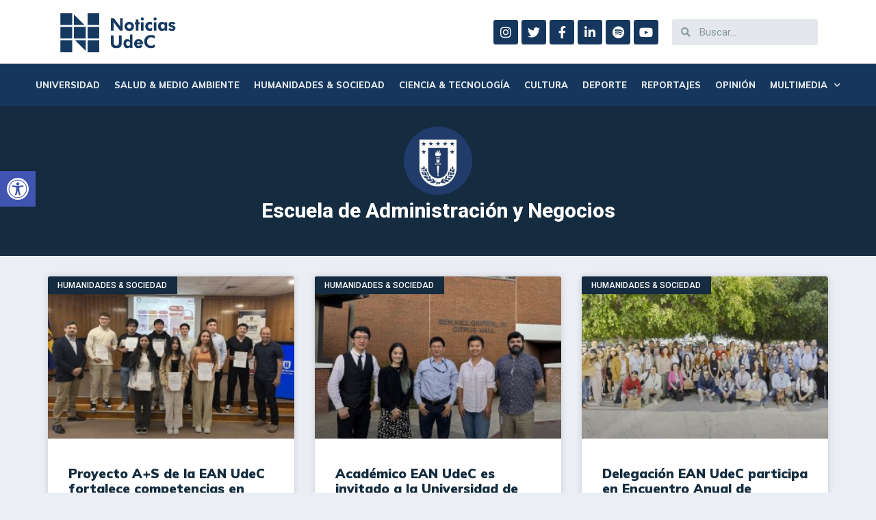

--- FILE ---
content_type: text/html; charset=UTF-8
request_url: https://noticias.udec.cl/author/ean/
body_size: 147399
content:
<!DOCTYPE html>
<html lang="es">
<head>
<meta charset="UTF-8">
<meta name="viewport" content="width=device-width, initial-scale=1">
<link rel="profile" href="https://gmpg.org/xfn/11">

<title>Escuela de Administración y Negocios, autor en Noticias UdeC</title>
<script>(function(d, s, id){
				 var js, fjs = d.getElementsByTagName(s)[0];
				 if (d.getElementById(id)) {return;}
				 js = d.createElement(s); js.id = id;
				 js.src = "//connect.facebook.net/en_US/sdk.js#xfbml=1&version=v2.6";
				 fjs.parentNode.insertBefore(js, fjs);
			   }(document, 'script', 'facebook-jssdk'));</script>
<!-- This site is optimized with the Yoast SEO plugin v12.8.1 - https://yoast.com/wordpress/plugins/seo/ -->
<meta name="robots" content="max-snippet:-1, max-image-preview:large, max-video-preview:-1"/>
<link rel="canonical" href="https://noticias.udec.cl/author/ean/" />
<link rel="next" href="https://noticias.udec.cl/author/ean/page/2/" />
<meta property="og:locale" content="es_ES" />
<meta property="og:type" content="object" />
<meta property="og:title" content="Escuela de Administración y Negocios, autor en Noticias UdeC" />
<meta property="og:url" content="https://noticias.udec.cl/author/ean/" />
<meta property="og:site_name" content="Noticias UdeC" />
<meta name="twitter:card" content="summary_large_image" />
<meta name="twitter:title" content="Escuela de Administración y Negocios, autor en Noticias UdeC" />
<script type='application/ld+json' class='yoast-schema-graph yoast-schema-graph--main'>{"@context":"https://schema.org","@graph":[{"@type":"WebSite","@id":"https://noticias.udec.cl/#website","url":"https://noticias.udec.cl/","name":"Noticias UdeC","description":"Universidad de Concepci\u00f3n","potentialAction":{"@type":"SearchAction","target":"https://noticias.udec.cl/?s={search_term_string}","query-input":"required name=search_term_string"}},{"@type":"ProfilePage","@id":"https://noticias.udec.cl/author/ean/#webpage","url":"https://noticias.udec.cl/author/ean/","inLanguage":"es","name":"Escuela de Administraci\u00f3n y Negocios, autor en Noticias UdeC","isPartOf":{"@id":"https://noticias.udec.cl/#website"}},{"@type":["Person"],"@id":"https://noticias.udec.cl/#/schema/person/a5ec536554c45b9ac975340045545014","name":"Escuela de Administraci\u00f3n y Negocios","image":{"@type":"ImageObject","@id":"https://noticias.udec.cl/#authorlogo","url":"https://noticias.udec.cl/wp-content/uploads/2025/08/Perfil-escudo-UdeC-150x150.jpg","caption":"Escuela de Administraci\u00f3n y Negocios"},"sameAs":[],"mainEntityOfPage":{"@id":"https://noticias.udec.cl/author/ean/#webpage"}}]}</script>
<!-- / Yoast SEO plugin. -->

<link rel='dns-prefetch' href='//ws.sharethis.com' />
<link rel='dns-prefetch' href='//www.googletagmanager.com' />
<link rel='dns-prefetch' href='//fonts.googleapis.com' />
<link rel='dns-prefetch' href='//maxcdn.bootstrapcdn.com' />
<link rel='dns-prefetch' href='//s.w.org' />
<link rel="alternate" type="application/rss+xml" title="Noticias UdeC &raquo; Feed" href="https://noticias.udec.cl/feed/" />
<link rel="alternate" type="application/rss+xml" title="Noticias UdeC &raquo; RSS de las entradas de Escuela de Administración y Negocios" href="https://noticias.udec.cl/author/ean/feed/" />
		<script type="text/javascript">
			window._wpemojiSettings = {"baseUrl":"https:\/\/s.w.org\/images\/core\/emoji\/12.0.0-1\/72x72\/","ext":".png","svgUrl":"https:\/\/s.w.org\/images\/core\/emoji\/12.0.0-1\/svg\/","svgExt":".svg","source":{"concatemoji":"https:\/\/noticias.udec.cl\/wp-includes\/js\/wp-emoji-release.min.js?ver=5.2.18"}};
			!function(e,a,t){var n,r,o,i=a.createElement("canvas"),p=i.getContext&&i.getContext("2d");function s(e,t){var a=String.fromCharCode;p.clearRect(0,0,i.width,i.height),p.fillText(a.apply(this,e),0,0);e=i.toDataURL();return p.clearRect(0,0,i.width,i.height),p.fillText(a.apply(this,t),0,0),e===i.toDataURL()}function c(e){var t=a.createElement("script");t.src=e,t.defer=t.type="text/javascript",a.getElementsByTagName("head")[0].appendChild(t)}for(o=Array("flag","emoji"),t.supports={everything:!0,everythingExceptFlag:!0},r=0;r<o.length;r++)t.supports[o[r]]=function(e){if(!p||!p.fillText)return!1;switch(p.textBaseline="top",p.font="600 32px Arial",e){case"flag":return s([55356,56826,55356,56819],[55356,56826,8203,55356,56819])?!1:!s([55356,57332,56128,56423,56128,56418,56128,56421,56128,56430,56128,56423,56128,56447],[55356,57332,8203,56128,56423,8203,56128,56418,8203,56128,56421,8203,56128,56430,8203,56128,56423,8203,56128,56447]);case"emoji":return!s([55357,56424,55356,57342,8205,55358,56605,8205,55357,56424,55356,57340],[55357,56424,55356,57342,8203,55358,56605,8203,55357,56424,55356,57340])}return!1}(o[r]),t.supports.everything=t.supports.everything&&t.supports[o[r]],"flag"!==o[r]&&(t.supports.everythingExceptFlag=t.supports.everythingExceptFlag&&t.supports[o[r]]);t.supports.everythingExceptFlag=t.supports.everythingExceptFlag&&!t.supports.flag,t.DOMReady=!1,t.readyCallback=function(){t.DOMReady=!0},t.supports.everything||(n=function(){t.readyCallback()},a.addEventListener?(a.addEventListener("DOMContentLoaded",n,!1),e.addEventListener("load",n,!1)):(e.attachEvent("onload",n),a.attachEvent("onreadystatechange",function(){"complete"===a.readyState&&t.readyCallback()})),(n=t.source||{}).concatemoji?c(n.concatemoji):n.wpemoji&&n.twemoji&&(c(n.twemoji),c(n.wpemoji)))}(window,document,window._wpemojiSettings);
		</script>
		<style type="text/css">
img.wp-smiley,
img.emoji {
	display: inline !important;
	border: none !important;
	box-shadow: none !important;
	height: 1em !important;
	width: 1em !important;
	margin: 0 .07em !important;
	vertical-align: -0.1em !important;
	background: none !important;
	padding: 0 !important;
}
</style>
	<link rel='stylesheet' id='jet-menu-astra-css'  href='https://noticias.udec.cl/wp-content/plugins/jet-menu/integration/themes/astra/assets/css/style.css?ver=1.5.15' type='text/css' media='all' />
<link rel='stylesheet' id='astra-theme-css-css'  href='https://noticias.udec.cl/wp-content/themes/astra/assets/css/minified/style.min.css?ver=2.1.4' type='text/css' media='all' />
<style id='astra-theme-css-inline-css' type='text/css'>
html{font-size:87.5%;}a,.page-title{color:#1f385d;}a:hover,a:focus{color:#607edd;}body,button,input,select,textarea{font-family:'Open Sans',sans-serif;font-weight:400;font-size:14px;font-size:1rem;line-height:1.25;}blockquote{color:#152438;}p,.entry-content p{margin-bottom:0.5em;}h1,.entry-content h1,h2,.entry-content h2,h3,.entry-content h3,h4,.entry-content h4,h5,.entry-content h5,h6,.entry-content h6,.site-title,.site-title a{font-family:'Muli',sans-serif;font-weight:400;}.site-title{font-size:35px;font-size:2.5rem;}.ast-archive-description .ast-archive-title{font-size:38px;font-size:2.7142857142857rem;}.site-header .site-description{font-size:15px;font-size:1.0714285714286rem;}.entry-title{font-size:26px;font-size:1.8571428571429rem;}.comment-reply-title{font-size:23px;font-size:1.6428571428571rem;}.ast-comment-list #cancel-comment-reply-link{font-size:14px;font-size:1rem;}h1,.entry-content h1{font-size:40px;font-size:2.8571428571429rem;}h2,.entry-content h2{font-size:26px;font-size:1.8571428571429rem;}h3,.entry-content h3{font-size:25px;font-size:1.7857142857143rem;}h4,.entry-content h4{font-size:20px;font-size:1.4285714285714rem;}h5,.entry-content h5{font-size:18px;font-size:1.2857142857143rem;}h6,.entry-content h6{font-size:15px;font-size:1.0714285714286rem;}.ast-single-post .entry-title,.page-title{font-size:30px;font-size:2.1428571428571rem;}#secondary,#secondary button,#secondary input,#secondary select,#secondary textarea{font-size:14px;font-size:1rem;}::selection{background-color:#606f83;color:#ffffff;}body,h1,.entry-title a,.entry-content h1,h2,.entry-content h2,h3,.entry-content h3,h4,.entry-content h4,h5,.entry-content h5,h6,.entry-content h6,.wc-block-grid__product-title{color:#606f83;}.tagcloud a:hover,.tagcloud a:focus,.tagcloud a.current-item{color:#ffffff;border-color:#1f385d;background-color:#1f385d;}.main-header-menu a,.ast-header-custom-item a{color:#606f83;}.main-header-menu li:hover > a,.main-header-menu li:hover > .ast-menu-toggle,.main-header-menu .ast-masthead-custom-menu-items a:hover,.main-header-menu li.focus > a,.main-header-menu li.focus > .ast-menu-toggle,.main-header-menu .current-menu-item > a,.main-header-menu .current-menu-ancestor > a,.main-header-menu .current_page_item > a,.main-header-menu .current-menu-item > .ast-menu-toggle,.main-header-menu .current-menu-ancestor > .ast-menu-toggle,.main-header-menu .current_page_item > .ast-menu-toggle{color:#1f385d;}input:focus,input[type="text"]:focus,input[type="email"]:focus,input[type="url"]:focus,input[type="password"]:focus,input[type="reset"]:focus,input[type="search"]:focus,textarea:focus{border-color:#1f385d;}input[type="radio"]:checked,input[type=reset],input[type="checkbox"]:checked,input[type="checkbox"]:hover:checked,input[type="checkbox"]:focus:checked,input[type=range]::-webkit-slider-thumb{border-color:#1f385d;background-color:#1f385d;box-shadow:none;}.site-footer a:hover + .post-count,.site-footer a:focus + .post-count{background:#1f385d;border-color:#1f385d;}.footer-adv .footer-adv-overlay{border-top-style:solid;border-top-color:#7a7a7a;}.ast-comment-meta{line-height:1.666666667;font-size:11px;font-size:0.78571428571429rem;}.single .nav-links .nav-previous,.single .nav-links .nav-next,.single .ast-author-details .author-title,.ast-comment-meta{color:#1f385d;}.menu-toggle,button,.ast-button,.button,input#submit,input[type="button"],input[type="submit"],input[type="reset"]{border-radius:2px;padding:10px 40px;color:#ffffff;border-color:#1f385d;background-color:#1f385d;}button:focus,.menu-toggle:hover,button:hover,.ast-button:hover,.button:hover,input[type=reset]:hover,input[type=reset]:focus,input#submit:hover,input#submit:focus,input[type="button"]:hover,input[type="button"]:focus,input[type="submit"]:hover,input[type="submit"]:focus{color:#ffffff;border-color:#607ede;background-color:#607ede;}.entry-meta,.entry-meta *{line-height:1.45;color:#1f385d;}.entry-meta a:hover,.entry-meta a:hover *,.entry-meta a:focus,.entry-meta a:focus *{color:#607edd;}.ast-404-layout-1 .ast-404-text{font-size:200px;font-size:14.285714285714rem;}.widget-title{font-size:20px;font-size:1.4285714285714rem;color:#606f83;}#cat option,.secondary .calendar_wrap thead a,.secondary .calendar_wrap thead a:visited{color:#1f385d;}.secondary .calendar_wrap #today,.ast-progress-val span{background:#1f385d;}.secondary a:hover + .post-count,.secondary a:focus + .post-count{background:#1f385d;border-color:#1f385d;}.calendar_wrap #today > a{color:#ffffff;}.ast-pagination a,.page-links .page-link,.single .post-navigation a{color:#1f385d;}.ast-pagination a:hover,.ast-pagination a:focus,.ast-pagination > span:hover:not(.dots),.ast-pagination > span.current,.page-links > .page-link,.page-links .page-link:hover,.post-navigation a:hover{color:#607edd;}.ast-header-break-point .ast-mobile-menu-buttons-minimal.menu-toggle{background:transparent;color:#1f385d;}.ast-header-break-point .ast-mobile-menu-buttons-outline.menu-toggle{background:transparent;border:1px solid #1f385d;color:#1f385d;}.ast-header-break-point .ast-mobile-menu-buttons-fill.menu-toggle{background:#1f385d;color:#ffffff;}@media (min-width:545px){.ast-page-builder-template .comments-area,.single.ast-page-builder-template .entry-header,.single.ast-page-builder-template .post-navigation{max-width:1125px;margin-left:auto;margin-right:auto;}}body,.ast-separate-container{background-color:#ebeff5;}@media (max-width:768px){.comment-reply-title{font-size:23px;font-size:1.6428571428571rem;}.ast-comment-meta{font-size:11px;font-size:0.78571428571429rem;}.widget-title{font-size:20px;font-size:1.4285714285714rem;}body,button,input,select,textarea{font-size:14px;font-size:1rem;}.ast-comment-list #cancel-comment-reply-link{font-size:14px;font-size:1rem;}#secondary,#secondary button,#secondary input,#secondary select,#secondary textarea{font-size:14px;font-size:1rem;}.ast-archive-description .ast-archive-title{font-size:40px;}.entry-title{font-size:30px;}h1,.entry-content h1{font-size:30px;}h2,.entry-content h2{font-size:25px;}h3,.entry-content h3{font-size:20px;}.ast-single-post .entry-title,.page-title{font-size:30px;}}@media (max-width:544px){.comment-reply-title{font-size:23px;font-size:1.6428571428571rem;}.ast-comment-meta{font-size:11px;font-size:0.78571428571429rem;}.widget-title{font-size:20px;font-size:1.4285714285714rem;}body,button,input,select,textarea{font-size:14px;font-size:1rem;}.ast-comment-list #cancel-comment-reply-link{font-size:14px;font-size:1rem;}#secondary,#secondary button,#secondary input,#secondary select,#secondary textarea{font-size:14px;font-size:1rem;}.ast-archive-description .ast-archive-title{font-size:40px;}.entry-title{font-size:30px;}h1,.entry-content h1{font-size:30px;}h2,.entry-content h2{font-size:25px;}h3,.entry-content h3{font-size:20px;}.ast-single-post .entry-title,.page-title{font-size:30px;}}@media (max-width:544px){html{font-size:87.5%;}}@media (min-width:769px){.ast-container{max-width:1125px;}}@font-face {font-family: "Astra";src: url( https://noticias.udec.cl/wp-content/themes/astra/assets/fonts/astra.woff) format("woff"),url( https://noticias.udec.cl/wp-content/themes/astra/assets/fonts/astra.ttf) format("truetype"),url( https://noticias.udec.cl/wp-content/themes/astra/assets/fonts/astra.svg#astra) format("svg");font-weight: normal;font-style: normal;font-display: fallback;}@media (max-width:921px) {.main-header-bar .main-header-bar-navigation{display:none;}}.ast-desktop .main-header-menu.submenu-with-border .sub-menu,.ast-desktop .main-header-menu.submenu-with-border .children,.ast-desktop .main-header-menu.submenu-with-border .astra-full-megamenu-wrapper{border-color:#606f83;}.ast-desktop .main-header-menu.submenu-with-border .sub-menu,.ast-desktop .main-header-menu.submenu-with-border .children{border-top-width:2px;border-right-width:0px;border-left-width:0px;border-bottom-width:0px;border-style:solid;}.ast-desktop .main-header-menu.submenu-with-border .sub-menu .sub-menu,.ast-desktop .main-header-menu.submenu-with-border .children .children{top:-2px;}.ast-desktop .main-header-menu.submenu-with-border .sub-menu a,.ast-desktop .main-header-menu.submenu-with-border .children a{border-bottom-width:0px;border-style:solid;border-color:#eaeaea;}@media (min-width:769px){.main-header-menu .sub-menu li.ast-left-align-sub-menu:hover > ul,.main-header-menu .sub-menu li.ast-left-align-sub-menu.focus > ul{margin-left:-0px;}}.ast-small-footer{border-top-style:solid;border-top-width:1px;border-top-color:#7a7a7a;}.ast-small-footer-wrap{text-align:center;}@media (max-width:920px){.ast-404-layout-1 .ast-404-text{font-size:100px;font-size:7.1428571428571rem;}}.ast-breadcrumbs .trail-browse,.ast-breadcrumbs .trail-items,.ast-breadcrumbs .trail-items li{display:inline-block;margin:0;padding:0;border:none;background:inherit;text-indent:0;}.ast-breadcrumbs .trail-browse{font-size:inherit;font-style:inherit;font-weight:inherit;color:inherit;}.ast-breadcrumbs .trail-items{list-style:none;}.trail-items li::after{padding:0 0.3em;content:"»";}.trail-items li:last-of-type::after{display:none;}.ast-header-break-point .site-header{border-bottom-width:1px;}@media (min-width:769px){.main-header-bar{border-bottom-width:1px;}}.ast-safari-browser-less-than-11 .main-header-menu .menu-item,.ast-safari-browser-less-than-11 .main-header-bar .ast-masthead-custom-menu-items{display:block;}.main-header-menu .menu-item,.main-header-bar .ast-masthead-custom-menu-items{-js-display:flex;display:flex;-webkit-box-pack:center;-webkit-justify-content:center;-moz-box-pack:center;-ms-flex-pack:center;justify-content:center;-webkit-box-orient:vertical;-webkit-box-direction:normal;-webkit-flex-direction:column;-moz-box-orient:vertical;-moz-box-direction:normal;-ms-flex-direction:column;flex-direction:column;}.main-header-menu > .menu-item > a{height:100%;-webkit-box-align:center;-webkit-align-items:center;-moz-box-align:center;-ms-flex-align:center;align-items:center;-js-display:flex;display:flex;}.ast-primary-menu-disabled .main-header-bar .ast-masthead-custom-menu-items{flex:unset;}.header-main-layout-1 .ast-flex.main-header-container,.header-main-layout-3 .ast-flex.main-header-container{-webkit-align-content:center;-ms-flex-line-pack:center;align-content:center;-webkit-box-align:center;-webkit-align-items:center;-moz-box-align:center;-ms-flex-align:center;align-items:center;}.ast-desktop .astra-menu-animation-slide-up>.menu-item>.astra-full-megamenu-wrapper,.ast-desktop .astra-menu-animation-slide-up>.menu-item>.sub-menu,.ast-desktop .astra-menu-animation-slide-up>.menu-item>.sub-menu .sub-menu{opacity:0;visibility:hidden;transform:translateY(.5em);transition:visibility .2s ease,transform .2s ease}.ast-desktop .astra-menu-animation-slide-up>.menu-item .menu-item.focus>.sub-menu,.ast-desktop .astra-menu-animation-slide-up>.menu-item .menu-item:hover>.sub-menu,.ast-desktop .astra-menu-animation-slide-up>.menu-item.focus>.astra-full-megamenu-wrapper,.ast-desktop .astra-menu-animation-slide-up>.menu-item.focus>.sub-menu,.ast-desktop .astra-menu-animation-slide-up>.menu-item:hover>.astra-full-megamenu-wrapper,.ast-desktop .astra-menu-animation-slide-up>.menu-item:hover>.sub-menu{opacity:1;visibility:visible;transform:translateY(0);transition:opacity .2s ease,visibility .2s ease,transform .2s ease}.ast-desktop .astra-menu-animation-slide-up>.full-width-mega.menu-item.focus>.astra-full-megamenu-wrapper,.ast-desktop .astra-menu-animation-slide-up>.full-width-mega.menu-item:hover>.astra-full-megamenu-wrapper{-js-display:flex;display:flex}.ast-desktop .astra-menu-animation-slide-down>.menu-item>.astra-full-megamenu-wrapper,.ast-desktop .astra-menu-animation-slide-down>.menu-item>.sub-menu,.ast-desktop .astra-menu-animation-slide-down>.menu-item>.sub-menu .sub-menu{opacity:0;visibility:hidden;transform:translateY(-.5em);transition:visibility .2s ease,transform .2s ease}.ast-desktop .astra-menu-animation-slide-down>.menu-item .menu-item.focus>.sub-menu,.ast-desktop .astra-menu-animation-slide-down>.menu-item .menu-item:hover>.sub-menu,.ast-desktop .astra-menu-animation-slide-down>.menu-item.focus>.astra-full-megamenu-wrapper,.ast-desktop .astra-menu-animation-slide-down>.menu-item.focus>.sub-menu,.ast-desktop .astra-menu-animation-slide-down>.menu-item:hover>.astra-full-megamenu-wrapper,.ast-desktop .astra-menu-animation-slide-down>.menu-item:hover>.sub-menu{opacity:1;visibility:visible;transform:translateY(0);transition:opacity .2s ease,visibility .2s ease,transform .2s ease}.ast-desktop .astra-menu-animation-slide-down>.full-width-mega.menu-item.focus>.astra-full-megamenu-wrapper,.ast-desktop .astra-menu-animation-slide-down>.full-width-mega.menu-item:hover>.astra-full-megamenu-wrapper{-js-display:flex;display:flex}.ast-desktop .astra-menu-animation-fade>.menu-item>.astra-full-megamenu-wrapper,.ast-desktop .astra-menu-animation-fade>.menu-item>.sub-menu,.ast-desktop .astra-menu-animation-fade>.menu-item>.sub-menu .sub-menu{opacity:0;visibility:hidden;transition:opacity ease-in-out .3s}.ast-desktop .astra-menu-animation-fade>.menu-item .menu-item.focus>.sub-menu,.ast-desktop .astra-menu-animation-fade>.menu-item .menu-item:hover>.sub-menu,.ast-desktop .astra-menu-animation-fade>.menu-item.focus>.astra-full-megamenu-wrapper,.ast-desktop .astra-menu-animation-fade>.menu-item.focus>.sub-menu,.ast-desktop .astra-menu-animation-fade>.menu-item:hover>.astra-full-megamenu-wrapper,.ast-desktop .astra-menu-animation-fade>.menu-item:hover>.sub-menu{opacity:1;visibility:visible;transition:opacity ease-in-out .3s}.ast-desktop .astra-menu-animation-fade>.full-width-mega.menu-item.focus>.astra-full-megamenu-wrapper,.ast-desktop .astra-menu-animation-fade>.full-width-mega.menu-item:hover>.astra-full-megamenu-wrapper{-js-display:flex;display:flex}
</style>
<link rel='stylesheet' id='astra-google-fonts-css'  href='//fonts.googleapis.com/css?family=Open+Sans%3A400%2C%7CMuli%3A400%2C900&#038;display=fallback&#038;ver=2.1.4' type='text/css' media='all' />
<link rel='stylesheet' id='wp-block-library-css'  href='https://noticias.udec.cl/wp-includes/css/dist/block-library/style.min.css?ver=5.2.18' type='text/css' media='all' />
<link rel='stylesheet' id='ae-pro-css-css'  href='https://noticias.udec.cl/wp-content/plugins/anywhere-elementor-pro/includes/assets/css/ae-pro.min.css?ver=5.2.18' type='text/css' media='all' />
<link rel='stylesheet' id='vegas-css-css'  href='https://noticias.udec.cl/wp-content/plugins/anywhere-elementor-pro/includes/assets/lib/vegas/vegas.min.css?ver=5.2.18' type='text/css' media='all' />
<link rel='stylesheet' id='simple-share-buttons-adder-font-awesome-css'  href='//maxcdn.bootstrapcdn.com/font-awesome/4.3.0/css/font-awesome.min.css?ver=5.2.18' type='text/css' media='all' />
<link rel='stylesheet' id='wordpress-popular-posts-css-css'  href='https://noticias.udec.cl/wp-content/plugins/wordpress-popular-posts/assets/css/wpp.css?ver=5.2.4' type='text/css' media='all' />
<link rel='stylesheet' id='astra-addon-css-0-css'  href='https://noticias.udec.cl/wp-content/plugins/astra-addon/addons/blog-pro/assets/css/minified/style.min.css?ver=2.1.4' type='text/css' media='all' />
<link rel='stylesheet' id='astra-addon-css-1-css'  href='https://noticias.udec.cl/wp-content/plugins/astra-addon/addons/blog-pro/assets/css/minified/blog-layout-3.min.css?ver=2.1.4' type='text/css' media='all' />
<link rel='stylesheet' id='astra-addon-css-2-css'  href='https://noticias.udec.cl/wp-content/plugins/astra-addon/addons/advanced-hooks/assets/css/minified/astra-hooks-sticky-header-footer.min.css?ver=2.1.4' type='text/css' media='all' />
<link rel='stylesheet' id='astra-addon-css-3-css'  href='https://noticias.udec.cl/wp-content/plugins/astra-addon/addons/advanced-hooks/assets/css/minified/style.min.css?ver=2.1.4' type='text/css' media='all' />
<link rel='stylesheet' id='astra-addon-css-4-css'  href='https://noticias.udec.cl/wp-content/plugins/astra-addon/addons/site-layouts/assets/css/minified/style.min.css?ver=2.1.4' type='text/css' media='all' />
<link rel='stylesheet' id='astra-addon-css-5-css'  href='https://noticias.udec.cl/wp-content/plugins/astra-addon/addons/sticky-header/assets/css/minified/style.min.css?ver=2.1.4' type='text/css' media='all' />
<link rel='stylesheet' id='astra-addon-css-6-css'  href='https://noticias.udec.cl/wp-content/plugins/astra-addon/addons/scroll-to-top/assets/css/minified/style.min.css?ver=2.1.4' type='text/css' media='all' />
<link rel='stylesheet' id='astra-addon-css-7-css'  href='https://noticias.udec.cl/wp-content/plugins/astra-addon/addons/nav-menu/assets/css/minified/mega-menu.min.css?ver=2.1.4' type='text/css' media='all' />
<link rel='stylesheet' id='astra-addon-css-css'  href='https://noticias.udec.cl/wp-content/plugins/astra-addon/addons/advanced-search/assets/css/minified/style.min.css?ver=2.1.4' type='text/css' media='all' />
<style id='astra-addon-css-inline-css' type='text/css'>
.ast-article-post .ast-date-meta .posted-on,.ast-article-post .ast-date-meta .posted-on *{background:#1f385d;color:#ffffff;}.ast-article-post .ast-date-meta .posted-on .date-month,.ast-article-post .ast-date-meta .posted-on .date-year{color:#ffffff;}.ast-load-more:hover{color:#ffffff;border-color:#1f385d;background-color:#1f385d;}.ast-loader > div{background-color:#1f385d;}.ast-single-post .entry-title,.page-title{color:#15375d;}.sidebar-main{background-color:#ffffff;}.entry-title a{color:#1f385d;}.read-more a:not(.ast-button):hover,.entry-meta a:hover,.entry-meta a:hover *{color:#5c6b79;}.entry-meta a,.entry-meta a *,.read-more a:not(.ast-button){color:#9ba4bc;}.entry-meta,.entry-meta *{color:#9ba4bc;}.ast-separate-container .blog-layout-1,.ast-separate-container .blog-layout-2,.ast-separate-container .blog-layout-3{background-color:transparent;background-image:none;}.ast-separate-container .ast-article-post{background-color:#ffffff;}.ast-archive-description .page-title{color:#162b40;}.ast-separate-container .ast-article-single,.ast-separate-container .comment-respond,.ast-separate-container .ast-comment-list li,.ast-separate-container .ast-woocommerce-container,.ast-separate-container .error-404,.ast-separate-container .no-results,.single.ast-separate-container .ast-author-meta,.ast-separate-container .related-posts-title-wrapper,.ast-separate-container.ast-two-container #secondary .widget,.ast-separate-container .comments-count-wrapper,.ast-box-layout.ast-plain-container .site-content,.ast-padded-layout.ast-plain-container .site-content{background-color:#ffffff;}.footer-adv .widget-title,.footer-adv .widget-title a.rsswidget,.ast-no-widget-row .widget-title{font-family:'Open Sans',sans-serif;text-transform:inherit;}.footer-adv .widget > *:not(.widget-title){font-family:'Open Sans',sans-serif;}@media (max-width:768px){.ast-flyout-menu-enable.ast-main-header-nav-open .main-header-bar,.ast-fullscreen-menu-enable.ast-main-header-nav-open .main-header-bar{padding-bottom:1.5em;}}@media (max-width:544px){.ast-flyout-menu-enable.ast-main-header-nav-open .main-header-bar,.ast-fullscreen-menu-enable.ast-main-header-nav-open .main-header-bar{padding-bottom:1em;}}@media (min-width:769px){.ast-container{max-width:1125px;}}@media (min-width:993px){.ast-container{max-width:1125px;}}@media (min-width:1201px){.ast-container{max-width:1125px;}}.ast-default-menu-enable.ast-main-header-nav-open.ast-header-break-point .main-header-bar,.ast-main-header-nav-open .main-header-bar{padding-bottom:0;}.ast-fullscreen-menu-enable.ast-header-break-point .main-header-bar .main-header-bar-navigation .main-header-menu > .page_item_has_children > .ast-menu-toggle,.ast-fullscreen-menu-enable.ast-header-break-point .main-header-bar .main-header-bar-navigation .main-header-menu > .menu-item-has-children > .ast-menu-toggle{right:0;}.ast-fullscreen-menu-enable.ast-header-break-point .main-header-bar .main-header-bar-navigation ul.sub-menu .menu-item-has-children > .ast-menu-toggle,.ast-fullscreen-menu-enable.ast-header-break-point .main-header-bar .main-header-bar-navigation ul.children .page_item_has_children > .ast-menu-toggle{right:0;}.ast-fullscreen-menu-enable.ast-header-break-point .ast-above-header-menu ul.sub-menu li.menu-item-has-children > a,.ast-default-menu-enable.ast-header-break-point .ast-above-header-menu ul.sub-menu li.menu-item-has-children > a,.ast-flyout-menu-enable.ast-header-break-point .ast-above-header-menu ul.sub-menu li.menu-item-has-children > a{padding-right:0;}.ast-fullscreen-menu-enable.ast-header-break-point .ast-below-header-menu ul.sub-menu li.menu-item-has-children > a,.ast-default-menu-enable.ast-header-break-point .ast-below-header-menu ul.sub-menu li.menu-item-has-children > a,.ast-flyout-menu-enable.ast-header-break-point .ast-below-header-menu ul.sub-menu li.menu-item-has-children > a{padding-right:0;}.ast-fullscreen-below-menu-enable.ast-header-break-point .ast-below-header-enabled .ast-below-header-navigation ul.ast-below-header-menu li.menu-item-has-children > a,.ast-default-below-menu-enable.ast-header-break-point .ast-below-header-enabled .ast-below-header-navigation ul.ast-below-header-menu li.menu-item-has-children > a,.ast-flyout-below-menu-enable.ast-header-break-point .ast-below-header-enabled .ast-below-header-navigation ul.ast-below-header-menu li.menu-item-has-children > a{padding-right:0;}.ast-fullscreen-below-menu-enable.ast-header-break-point .ast-below-header-navigation .menu-item-has-children > .ast-menu-toggle,.ast-fullscreen-below-menu-enable.ast-header-break-point .ast-below-header-menu-items .menu-item-has-children > .ast-menu-toggle{right:0;}.ast-fullscreen-below-menu-enable .ast-below-header-enabled .ast-below-header-navigation ul.ast-below-header-menu li.menu-item-has-children ul.sub-menu .ast-menu-toggle{right:0;}.ast-fullscreen-above-menu-enable.ast-header-break-point .ast-above-header-enabled .ast-above-header-navigation ul.ast-above-header-menu li.menu-item-has-children > a,.ast-default-above-menu-enable.ast-header-break-point .ast-above-header-enabled .ast-above-header-navigation ul.ast-above-header-menu li.menu-item-has-children > a,.ast-flyout-above-menu-enable.ast-header-break-point .ast-above-header-enabled .ast-above-header-navigation ul.ast-above-header-menu li.menu-item-has-children > a{padding-right:0;}.ast-fullscreen-above-menu-enable.ast-header-break-point .ast-above-header-navigation .menu-item-has-children > .ast-menu-toggle,.ast-fullscreen-above-menu-enable.ast-header-break-point .ast-above-header-menu-items .menu-item-has-children > .ast-menu-toggle{right:0;}.ast-fullscreen-above-menu-enable .ast-above-header-enabled .ast-above-header-navigation ul.ast-above-header-menu li.menu-item-has-children ul.sub-menu .ast-menu-toggle{right:0;}.ast-separate-container.ast-single-post.ast-right-sidebar #primary,.ast-separate-container.ast-single-post.ast-left-sidebar #primary,.ast-separate-container.ast-single-post #primary,.ast-plain-container.ast-single-post #primary{margin-top:60px;}.ast-plain-container #secondary,.ast-separate-container #secondary,.ast-page-builder-template #secondary{margin-top:60px;margin-bottom:0px;}.ast-right-sidebar #secondary,.ast-left-sidebar #secondary,.ast-separate-container.ast-two-container.ast-left-sidebar #secondary,.ast-separate-container.ast-two-container.ast-right-sidebar #secondary,.ast-separate-container.ast-right-sidebar #secondary,.ast-separate-container.ast-left-sidebar #secondary{padding-left:20px;padding-right:0px;}.ast-separate-container.ast-two-container #secondary .widget,.ast-separate-container #secondary .widget,.ast-plain-container #secondary .widget{padding-top:30px;padding-bottom:30px;}.ast-two-container.ast-right-sidebar #secondary .widget,.ast-two-container.ast-left-sidebar #secondary .widget,.ast-separate-container #secondary .widget,.ast-plain-container #secondary .widget{padding-left:30px;padding-right:30px;}@media (max-width:768px){.main-header-bar,.ast-header-break-point .main-header-bar,.ast-header-break-point .header-main-layout-2 .main-header-bar{padding-top:1.5em;padding-bottom:1.5em;}.ast-default-menu-enable.ast-main-header-nav-open.ast-header-break-point .main-header-bar,.ast-main-header-nav-open .main-header-bar{padding-bottom:0;}.main-navigation ul li a,.ast-header-break-point .main-navigation ul li a,.ast-header-break-point li.ast-masthead-custom-menu-items,li.ast-masthead-custom-menu-items{padding-top:0px;padding-right:20px;padding-bottom:0px;padding-left:20px;}.ast-header-break-point .main-header-bar .main-header-bar-navigation .page_item_has_children > .ast-menu-toggle,.ast-header-break-point .main-header-bar .main-header-bar-navigation .menu-item-has-children > .ast-menu-toggle{top:0px;right:calc( 20px - 0.907em );}.ast-fullscreen-menu-enable.ast-header-break-point .main-header-bar .main-header-bar-navigation .main-header-menu > .page_item_has_children > .ast-menu-toggle,.ast-fullscreen-menu-enable.ast-header-break-point .main-header-bar .main-header-bar-navigation .main-header-menu > .menu-item-has-children > .ast-menu-toggle{right:0;}.ast-flyout-menu-enable.ast-header-break-point .main-header-bar .main-header-bar-navigation .main-header-menu > .page_item_has_children > .ast-menu-toggle,.ast-flyout-menu-enable.ast-header-break-point .main-header-bar .main-header-bar-navigation .main-header-menu > .menu-item-has-children > .ast-menu-toggle{right:calc( 20px - 0.907em );}.ast-flyout-menu-enable.ast-header-break-point .main-header-bar .main-header-bar-navigation .page_item_has_children > .ast-menu-toggle,.ast-flyout-menu-enable.ast-header-break-point .main-header-bar .main-header-bar-navigation .menu-item-has-children > .ast-menu-toggle{top:0px;}.ast-desktop .main-navigation .ast-mm-template-content,.ast-desktop .main-navigation .ast-mm-custom-text-content,.main-navigation ul.sub-menu li a,.main-navigation ul.children li a,.ast-header-break-point .main-navigation ul.sub-menu li a,.ast-header-break-point .main-navigation ul.children li a{padding-top:0px;padding-right:0;padding-bottom:0px;padding-left:30px;}.ast-header-break-point .main-navigation ul.children li li a,.ast-header-break-point .main-navigation ul.sub-menu li li a{padding-left:calc( 30px + 10px );}.ast-header-break-point .main-navigation ul.children li li li a,.ast-header-break-point .main-navigation ul.sub-menu li li li a{padding-left:calc( 30px + 20px );}.ast-header-break-point .main-navigation ul.children li li li li a,.ast-header-break-point .main-navigation ul.sub-menu li li li li a{padding-left:calc( 30px + 30px );}.ast-header-break-point .main-navigation ul.children li li li li li a,.ast-header-break-point .main-navigation ul.sub-menu li li li li li a{padding-left:calc( 30px + 40px );}.ast-header-break-point .main-header-bar .main-header-bar-navigation ul.sub-menu .menu-item-has-children > .ast-menu-toggle,.ast-header-break-point .main-header-bar .main-header-bar-navigation ul.children .page_item_has_children > .ast-menu-toggle{top:0px;right:calc( 20px - 0.907em );}.ast-fullscreen-menu-enable.ast-header-break-point .main-header-bar .main-header-bar-navigation ul.sub-menu .menu-item-has-children > .ast-menu-toggle{margin-right:20px;right:0;}.ast-flyout-menu-enable.ast-header-break-point .main-header-bar .main-header-bar-navigation ul.sub-menu .menu-item-has-children > .ast-menu-toggle,.ast-flyout-menu-enable.ast-header-break-point .main-header-bar .main-header-bar-navigation ul.children .page_item_has_children > .ast-menu-toggle{right:calc( 20px - 0.907em );}.ast-flyout-menu-enable.ast-header-break-point .main-header-bar .main-header-bar-navigation .page_item_has_children .children .ast-menu-toggle,.ast-flyout-menu-enable.ast-header-break-point .main-header-bar .main-header-bar-navigation .menu-item-has-children .sub-menu .ast-menu-toggle{top:0px;}.ast-fullscreen-menu-enable.ast-header-break-point .main-navigation ul.sub-menu li.menu-item-has-children > a,.ast-fullscreen-menu-enable.ast-header-break-point .main-navigation ul.sub-menu li.page_item_has_children > a,.ast-default-menu-enable.ast-header-break-point .main-navigation ul.sub-menu li.menu-item-has-children > a,.ast-default-menu-enable.ast-header-break-point .main-navigation ul.sub-menu li.page_item_has_children > a,.ast-flyout-menu-enable.ast-header-break-point .main-navigation ul.sub-menu li.menu-item-has-children > a,.ast-flyout-menu-enable.ast-header-break-point .main-navigation ul.sub-menu li.page_item_has_children > a{padding-top:0px;padding-bottom:0px;padding-left:30px;}.ast-fullscreen-menu-enable.ast-header-break-point .ast-above-header-menu ul.sub-menu li.menu-item-has-children > a,.ast-default-menu-enable.ast-header-break-point .ast-above-header-menu ul.sub-menu li.menu-item-has-children > a,.ast-flyout-menu-enable.ast-header-break-point .ast-above-header-menu ul.sub-menu li.menu-item-has-children > a{padding-right:0;padding-top:0px;padding-bottom:0px;padding-left:30px;}.ast-fullscreen-menu-enable.ast-header-break-point .ast-below-header-menu ul.sub-menu li.menu-item-has-children > a,.ast-default-menu-enable.ast-header-break-point .ast-below-header-menu ul.sub-menu li.menu-item-has-children > a,.ast-flyout-menu-enable.ast-header-break-point .ast-below-header-menu ul.sub-menu li.menu-item-has-children > a{padding-right:0;padding-top:0px;padding-bottom:0px;padding-left:30px;}.ast-fullscreen-menu-enable.ast-header-break-point .ast-below-header-menu ul a,.ast-fullscreen-menu-enable.ast-header-break-point .ast-header-break-point .ast-below-header-actual-nav ul.sub-menu li a,.ast-fullscreen-menu-enable.ast-header-break-point .ast-below-header-navigation ul.sub-menu li a,.ast-fullscreen-menu-enable.ast-header-break-point .ast-below-header-menu-items ul.sub-menu li a,.ast-fullscreen-menu-enable.ast-header-break-point .main-navigation ul.sub-menu li a{padding-top:0px;padding-bottom:0px;padding-left:30px;}.ast-below-header,.ast-header-break-point .ast-below-header{padding-top:1em;padding-bottom:1em;}.ast-below-header-menu a,.below-header-nav-padding-support .below-header-section-1 .below-header-menu > li > a,.below-header-nav-padding-support .below-header-section-2 .below-header-menu > li > a,.ast-header-break-point .ast-below-header-actual-nav > ul > li > a{padding-top:0px;padding-right:20px;padding-bottom:0px;padding-left:20px;}.ast-desktop .ast-below-header-menu .ast-mm-template-content,.ast-desktop .ast-below-header-menu .ast-mm-custom-text-content,.ast-below-header-menu ul a,.ast-header-break-point .ast-below-header-actual-nav ul.sub-menu li a{padding-top:0px;padding-right:20px;padding-bottom:0px;padding-left:20px;}.ast-header-break-point .ast-below-header-actual-nav ul.sub-menu li li a,.ast-header-break-point .ast-below-header-menu-items ul.sub-menu li li a{padding-left:calc( 20px + 10px );}.ast-header-break-point .ast-below-header-actual-nav ul.sub-menu li li li a,.ast-header-break-point .ast-below-header-menu-items ul.sub-menu li li li a{padding-left:calc( 20px + 20px );}.ast-header-break-point .ast-below-header-actual-nav ul.sub-menu li li li li a,.ast-header-break-point .ast-below-header-menu-items ul.sub-menu li li li li a{padding-left:calc( 20px + 30px );}.ast-header-break-point .ast-below-header-actual-nav ul.sub-menu li li li li li a,.ast-header-break-point .ast-below-header-menu-items ul.sub-menu li li li li li a{padding-left:calc( 20px + 40px );}.ast-default-below-menu-enable.ast-header-break-point .ast-below-header-navigation .menu-item-has-children > .ast-menu-toggle,.ast-default-below-menu-enable.ast-header-break-point .ast-below-header-menu-items .menu-item-has-children > .ast-menu-toggle,.ast-flyout-below-menu-enable.ast-header-break-point .ast-below-header-navigation .menu-item-has-children > .ast-menu-toggle,.ast-flyout-below-menu-enable.ast-header-break-point .ast-below-header-menu-items .menu-item-has-children > .ast-menu-toggle{top:0px;right:calc( 20px - 0.907em );}.ast-default-below-menu-enable .ast-below-header-enabled .ast-below-header-navigation ul.ast-below-header-menu li.menu-item-has-children ul.sub-menu .ast-menu-toggle,.ast-flyout-below-menu-enable .ast-below-header-enabled .ast-below-header-navigation ul.ast-below-header-menu li.menu-item-has-children ul.sub-menu .ast-menu-toggle{top:0px;right:calc( 20px - 0.907em );}.ast-fullscreen-below-menu-enable.ast-header-break-point .ast-below-header-navigation .menu-item-has-children > .ast-menu-toggle,.ast-fullscreen-below-menu-enable.ast-header-break-point .ast-below-header-menu-items .menu-item-has-children > .ast-menu-toggle{right:0;}.ast-fullscreen-below-menu-enable .ast-below-header-enabled .ast-below-header-navigation ul.ast-below-header-menu li.menu-item-has-children ul.sub-menu .ast-menu-toggle{right:0;}.ast-above-header{padding-top:0px;padding-bottom:0px;}.ast-above-header-enabled .ast-above-header-navigation .ast-above-header-menu > li > a,.ast-header-break-point .ast-above-header-enabled .ast-above-header-menu > li:first-child > a,.ast-header-break-point .ast-above-header-enabled .ast-above-header-menu > li:last-child > a{padding-top:0px;padding-right:20px;padding-bottom:0px;padding-left:20px;}.ast-header-break-point .ast-above-header-navigation > ul > .menu-item-has-children > .ast-menu-toggle{top:0px;}.ast-desktop .ast-above-header-navigation .ast-mm-custom-text-content,.ast-desktop .ast-above-header-navigation .ast-mm-template-content,.ast-above-header-enabled .ast-above-header-navigation .ast-above-header-menu li ul a,.ast-header-break-point .ast-above-header-enabled .ast-above-header-menu li ul.sub-menu a,.ast-above-header-enabled .ast-above-header-menu > li:first-child .sub-menu li a{padding-top:0px;padding-right:20px;padding-bottom:0px;padding-left:20px;}.ast-header-break-point .ast-above-header-enabled .ast-above-header-menu li ul.sub-menu li a{padding-left:calc( 20px + 10px );}.ast-header-break-point .ast-above-header-enabled .ast-above-header-menu li ul.sub-menu li li a{padding-left:calc( 20px + 20px );}.ast-header-break-point .ast-above-header-enabled .ast-above-header-menu li ul.sub-menu li li li a{padding-left:calc( 20px + 30px );}.ast-header-break-point .ast-above-header-enabled .ast-above-header-menu li ul.sub-menu li li li li a{padding-left:calc( 20px + 40px );}.ast-default-above-menu-enable.ast-header-break-point .ast-above-header-navigation .menu-item-has-children > .ast-menu-toggle,.ast-default-above-menu-enable.ast-header-break-point .ast-above-header-menu-items .menu-item-has-children > .ast-menu-toggle,.ast-flyout-above-menu-enable.ast-header-break-point .ast-above-header-navigation .menu-item-has-children > .ast-menu-toggle,.ast-flyout-above-menu-enable.ast-header-break-point .ast-above-header-menu-items .menu-item-has-children > .ast-menu-toggle{top:0px;right:calc( 20px - 0.907em );}.ast-default-above-menu-enable .ast-above-header-enabled .ast-above-header-navigation ul.ast-above-header-menu li.menu-item-has-children ul.sub-menu .ast-menu-toggle,.ast-flyout-above-menu-enable .ast-above-header-enabled .ast-above-header-navigation ul.ast-above-header-menu li.menu-item-has-children ul.sub-menu .ast-menu-toggle{top:0px;right:calc( 20px - 0.907em );}.ast-fullscreen-above-menu-enable.ast-header-break-point .ast-above-header-navigation .menu-item-has-children > .ast-menu-toggle,.ast-fullscreen-above-menu-enable.ast-header-break-point .ast-above-header-menu-items .menu-item-has-children > .ast-menu-toggle{right:0;}.ast-fullscreen-above-menu-enable .ast-above-header-enabled .ast-above-header-navigation ul.ast-above-header-menu li.menu-item-has-children ul.sub-menu .ast-menu-toggle{margin-right:20px;right:0;}.ast-separate-container .ast-article-post,.ast-separate-container .ast-article-single,.ast-separate-container .ast-comment-list li.depth-1,.ast-separate-container .comment-respond,.single.ast-separate-container .ast-author-details,.ast-separate-container .ast-related-posts-wrap,.ast-separate-container .ast-woocommerce-container{padding-top:1.5em;padding-bottom:1.5em;}.ast-separate-container .ast-article-post,.ast-separate-container .ast-article-single,.ast-separate-container .comments-count-wrapper,.ast-separate-container .ast-comment-list li.depth-1,.ast-separate-container .comment-respond,.ast-separate-container .related-posts-title-wrapper,.ast-separate-container .related-posts-title-wrapper,.single.ast-separate-container .ast-author-details,.single.ast-separate-container .about-author-title-wrapper,.ast-separate-container .ast-related-posts-wrap,.ast-separate-container .ast-woocommerce-container{padding-right:2.14em;padding-left:2.14em;}.ast-separate-container.ast-right-sidebar #primary,.ast-separate-container.ast-left-sidebar #primary,.ast-separate-container #primary,.ast-plain-container #primary{margin-top:1.5em;margin-bottom:1.5em;}.ast-left-sidebar #primary,.ast-right-sidebar #primary,.ast-separate-container.ast-right-sidebar #primary,.ast-separate-container.ast-left-sidebar #primary,.ast-separate-container #primary{padding-left:0em;padding-right:0em;}.ast-footer-overlay{padding-top:2em;padding-bottom:2em;}.ast-small-footer .nav-menu a,.footer-sml-layout-2 .ast-small-footer-section-1 .menu-item a,.footer-sml-layout-2 .ast-small-footer-section-2 .menu-item a{padding-top:0em;padding-right:.5em;padding-bottom:0em;padding-left:.5em;}}@media (max-width:544px){.main-header-bar,.ast-header-break-point .main-header-bar,.ast-header-break-point .header-main-layout-2 .main-header-bar,.ast-header-break-point .ast-mobile-header-stack .main-header-bar{padding-top:1em;padding-bottom:1em;}.ast-default-menu-enable.ast-main-header-nav-open.ast-header-break-point .main-header-bar,.ast-main-header-nav-open .main-header-bar{padding-bottom:0;}.ast-fullscreen-menu-enable.ast-header-break-point .main-header-bar .main-header-bar-navigation .main-header-menu > .page_item_has_children > .ast-menu-toggle,.ast-fullscreen-menu-enable.ast-header-break-point .main-header-bar .main-header-bar-navigation .main-header-menu > .menu-item-has-children > .ast-menu-toggle{right:0;}.ast-desktop .main-navigation .ast-mm-template-content,.ast-desktop .main-navigation .ast-mm-custom-text-content,.main-navigation ul.sub-menu li a,.main-navigation ul.children li a,.ast-header-break-point .main-navigation ul.sub-menu li a,.ast-header-break-point .main-navigation ul.children li a{padding-right:0;}.ast-fullscreen-menu-enable.ast-header-break-point .main-header-bar .main-header-bar-navigation ul.sub-menu .menu-item-has-children > .ast-menu-toggle{right:0;}.ast-fullscreen-menu-enable.ast-header-break-point .ast-above-header-menu ul.sub-menu li.menu-item-has-children > a,.ast-default-menu-enable.ast-header-break-point .ast-above-header-menu ul.sub-menu li.menu-item-has-children > a,.ast-flyout-menu-enable.ast-header-break-point .ast-above-header-menu ul.sub-menu li.menu-item-has-children > a{padding-right:0;}.ast-fullscreen-menu-enable.ast-header-break-point .ast-below-header-menu ul.sub-menu li.menu-item-has-children > a,.ast-default-menu-enable.ast-header-break-point .ast-below-header-menu ul.sub-menu li.menu-item-has-children > a,.ast-flyout-menu-enable.ast-header-break-point .ast-below-header-menu ul.sub-menu li.menu-item-has-children > a{padding-right:0;}.ast-fullscreen-below-menu-enable.ast-header-break-point .ast-below-header-navigation .menu-item-has-children > .ast-menu-toggle,.ast-fullscreen-below-menu-enable.ast-header-break-point .ast-below-header-menu-items .menu-item-has-children > .ast-menu-toggle{right:0;}.ast-fullscreen-below-menu-enable .ast-below-header-enabled .ast-below-header-navigation ul.ast-below-header-menu li.menu-item-has-children ul.sub-menu .ast-menu-toggle{right:0;}.ast-above-header{padding-top:0.5em;}.ast-fullscreen-above-menu-enable.ast-header-break-point .ast-above-header-enabled .ast-above-header-navigation ul.ast-above-header-menu li.menu-item-has-children > a,.ast-default-above-menu-enable.ast-header-break-point .ast-above-header-enabled .ast-above-header-navigation ul.ast-above-header-menu li.menu-item-has-children > a,.ast-flyout-above-menu-enable.ast-header-break-point .ast-above-header-enabled .ast-above-header-navigation ul.ast-above-header-menu li.menu-item-has-children > a{padding-right:0;}.ast-fullscreen-above-menu-enable.ast-header-break-point .ast-above-header-navigation .menu-item-has-children > .ast-menu-toggle,.ast-fullscreen-above-menu-enable.ast-header-break-point .ast-above-header-menu-items .menu-item-has-children > .ast-menu-toggle{right:0;}.ast-fullscreen-above-menu-enable .ast-above-header-enabled .ast-above-header-navigation ul.ast-above-header-menu li.menu-item-has-children ul.sub-menu .ast-menu-toggle{right:0;}.ast-separate-container .ast-article-post,.ast-separate-container .ast-article-single,.ast-separate-container .ast-comment-list li.depth-1,.ast-separate-container .comment-respond,.single.ast-separate-container .ast-author-details,.ast-separate-container .ast-related-posts-wrap,.ast-separate-container .ast-woocommerce-container{padding-top:1.5em;padding-bottom:1.5em;}.ast-separate-container .ast-article-post,.ast-separate-container .ast-article-single,.ast-separate-container .comments-count-wrapper,.ast-separate-container .ast-comment-list li.depth-1,.ast-separate-container .comment-respond,.ast-separate-container .related-posts-title-wrapper,.ast-separate-container .related-posts-title-wrapper,.single.ast-separate-container .ast-author-details,.single.ast-separate-container .about-author-title-wrapper,.ast-separate-container .ast-related-posts-wrap,.ast-separate-container .ast-woocommerce-container{padding-right:1em;padding-left:1em;}}@media (max-width:544px){.ast-header-break-point .header-main-layout-2 .site-branding,.ast-header-break-point .ast-mobile-header-stack .ast-mobile-menu-buttons{padding-bottom:0;}}.ast-separate-container.ast-two-container #secondary .widget,.ast-separate-container #secondary .widget{margin-bottom:0px;}@media (max-width:768px){.ast-separate-container.ast-two-container #secondary .widget,.ast-separate-container #secondary .widget{margin-bottom:1.5em;}}@media (max-width:768px){.ast-separate-container #primary{padding-top:0;}}@media (max-width:768px){.ast-separate-container #primary{padding-bottom:0;}}.ast-separate-container #primary{padding-top:0;}.ast-separate-container #primary{padding-bottom:0;}#ast-scroll-top{color:#ffffff;background-color:#293642;font-size:15px;font-size:1.0714285714286rem;border-radius:4px;}#ast-scroll-top:hover{color:#ffffff;background-color:#004977;}.site-title,.site-title a{font-family:'Muli',sans-serif;text-transform:inherit;}.site-header .site-description{text-transform:inherit;}.entry-meta,.read-more{font-size:14px;font-size:1rem;font-weight:400;font-family:'Open Sans',sans-serif;line-height:1.1;}.secondary .widget-title{font-size:15px;font-size:1.0714285714286rem;font-family:'Muli',sans-serif;text-transform:inherit;}.secondary .widget > *:not(.widget-title){font-size:13px;font-size:0.92857142857143rem;font-weight:900;font-family:'Muli',sans-serif;line-height:1.1;}.ast-single-post .entry-title,.page-title{font-weight:900;font-family:'Muli',sans-serif;line-height:1.09;text-transform:inherit;}.ast-archive-description .ast-archive-title{font-family:'Muli',sans-serif;font-weight:900;line-height:1.1;text-transform:inherit;}.blog .entry-title,.blog .entry-title a,.archive .entry-title,.archive .entry-title a,.search .entry-title,.search .entry-title a {font-family:'Muli',sans-serif;font-weight:900;line-height:1.1;text-transform:inherit;}h1,.entry-content h1{font-weight:900;font-family:'Muli',sans-serif;text-transform:inherit;}h2,.entry-content h2{font-weight:900;font-family:'Muli',sans-serif;text-transform:inherit;}h3,.entry-content h3{font-family:'Muli',sans-serif;text-transform:inherit;}h4,.entry-content h4{font-family:'Muli',sans-serif;text-transform:inherit;}h5,.entry-content h5{font-family:'Muli',sans-serif;text-transform:inherit;}h6,.entry-content h6{font-family:'Muli',sans-serif;text-transform:inherit;}button,.ast-button,input#submit,input[type="button"],input[type="submit"],input[type="reset"]{font-family:'Open Sans',sans-serif;}.ast-desktop .main-header-menu.submenu-with-border .astra-megamenu,.ast-desktop .main-header-menu.ast-mega-menu-enabled.submenu-with-border .astra-full-megamenu-wrapper{border-top-width:2px;border-left-width:0px;border-right-width:0px;border-bottom-width:0px;border-style:solid;}.ast-desktop .ast-mega-menu-enabled.main-header-menu .menu-item-heading > a{font-weight:700;font-size:1.1em;}.ast-advanced-headers-different-logo .advanced-header-logo,.ast-header-break-point .ast-has-mobile-header-logo .advanced-header-logo{display:inline-block;}.ast-header-break-point.ast-advanced-headers-different-logo .ast-has-mobile-header-logo .ast-mobile-header-logo{display:none;}.ast-advanced-headers-layout{width:100%;}
</style>
<link rel='stylesheet' id='font-awesome-css'  href='https://noticias.udec.cl/wp-content/plugins/elementor/assets/lib/font-awesome/css/font-awesome.min.css?ver=4.7.0' type='text/css' media='all' />
<link rel='stylesheet' id='jet-menu-public-css'  href='https://noticias.udec.cl/wp-content/plugins/jet-menu/assets/public/css/public.css?ver=1.5.15' type='text/css' media='all' />
<link rel='stylesheet' id='cherry-handler-css-css'  href='https://noticias.udec.cl/wp-content/plugins/jet-menu/cherry-framework/modules/cherry-handler/assets/css/cherry-handler-styles.min.css?ver=1.5.11' type='text/css' media='all' />
<link rel='stylesheet' id='jet-menu-general-css'  href='https://noticias.udec.cl/wp-content/uploads/jet-menu/jet-menu-general.css?ver=1579791670' type='text/css' media='all' />
<link rel='stylesheet' id='jet-elements-css'  href='https://noticias.udec.cl/wp-content/plugins/jet-elements/assets/css/jet-elements.css?ver=2.2.3' type='text/css' media='all' />
<link rel='stylesheet' id='jet-elements-skin-css'  href='https://noticias.udec.cl/wp-content/plugins/jet-elements/assets/css/jet-elements-skin.css?ver=2.2.3' type='text/css' media='all' />
<link rel='stylesheet' id='elementor-icons-css'  href='https://noticias.udec.cl/wp-content/plugins/elementor/assets/lib/eicons/css/elementor-icons.min.css?ver=5.6.2' type='text/css' media='all' />
<link rel='stylesheet' id='elementor-animations-css'  href='https://noticias.udec.cl/wp-content/plugins/elementor/assets/lib/animations/animations.min.css?ver=2.9.8' type='text/css' media='all' />
<link rel='stylesheet' id='elementor-frontend-css'  href='https://noticias.udec.cl/wp-content/plugins/elementor/assets/css/frontend.min.css?ver=2.9.8' type='text/css' media='all' />
<link rel='stylesheet' id='elementor-pro-css'  href='https://noticias.udec.cl/wp-content/plugins/elementor-pro/assets/css/frontend.min.css?ver=2.7.3' type='text/css' media='all' />
<link rel='stylesheet' id='jet-blog-css'  href='https://noticias.udec.cl/wp-content/plugins/jet-blog/assets/css/jet-blog.css?ver=2.2.0' type='text/css' media='all' />
<link rel='stylesheet' id='font-awesome-5-all-css'  href='https://noticias.udec.cl/wp-content/plugins/elementor/assets/lib/font-awesome/css/all.min.css?ver=2.9.8' type='text/css' media='all' />
<link rel='stylesheet' id='font-awesome-4-shim-css'  href='https://noticias.udec.cl/wp-content/plugins/elementor/assets/lib/font-awesome/css/v4-shims.min.css?ver=2.9.8' type='text/css' media='all' />
<link rel='stylesheet' id='elementor-global-css'  href='https://noticias.udec.cl/wp-content/uploads/elementor/css/global.css?ver=1756733819' type='text/css' media='all' />
<link rel='stylesheet' id='elementor-post-1984-css'  href='https://noticias.udec.cl/wp-content/uploads/elementor/css/post-1984.css?ver=1769090731' type='text/css' media='all' />
<link rel='stylesheet' id='elementor-post-2127-css'  href='https://noticias.udec.cl/wp-content/uploads/elementor/css/post-2127.css?ver=1769090731' type='text/css' media='all' />
<link rel='stylesheet' id='elementor-post-110850-css'  href='https://noticias.udec.cl/wp-content/uploads/elementor/css/post-110850.css?ver=1757089240' type='text/css' media='all' />
<link rel='stylesheet' id='pojo-a11y-css'  href='https://noticias.udec.cl/wp-content/plugins/pojo-accessibility/assets/css/style.min.css?ver=1.0.0' type='text/css' media='all' />
<link rel='stylesheet' id='google-fonts-1-css'  href='https://fonts.googleapis.com/css?family=Roboto%3A100%2C100italic%2C200%2C200italic%2C300%2C300italic%2C400%2C400italic%2C500%2C500italic%2C600%2C600italic%2C700%2C700italic%2C800%2C800italic%2C900%2C900italic%7CRoboto+Slab%3A100%2C100italic%2C200%2C200italic%2C300%2C300italic%2C400%2C400italic%2C500%2C500italic%2C600%2C600italic%2C700%2C700italic%2C800%2C800italic%2C900%2C900italic%7CMuli%3A100%2C100italic%2C200%2C200italic%2C300%2C300italic%2C400%2C400italic%2C500%2C500italic%2C600%2C600italic%2C700%2C700italic%2C800%2C800italic%2C900%2C900italic%7COpen+Sans%3A100%2C100italic%2C200%2C200italic%2C300%2C300italic%2C400%2C400italic%2C500%2C500italic%2C600%2C600italic%2C700%2C700italic%2C800%2C800italic%2C900%2C900italic&#038;ver=5.2.18' type='text/css' media='all' />
<link rel='stylesheet' id='elementor-icons-shared-0-css'  href='https://noticias.udec.cl/wp-content/plugins/elementor/assets/lib/font-awesome/css/fontawesome.min.css?ver=5.12.0' type='text/css' media='all' />
<link rel='stylesheet' id='elementor-icons-fa-brands-css'  href='https://noticias.udec.cl/wp-content/plugins/elementor/assets/lib/font-awesome/css/brands.min.css?ver=5.12.0' type='text/css' media='all' />
<link rel='stylesheet' id='elementor-icons-fa-solid-css'  href='https://noticias.udec.cl/wp-content/plugins/elementor/assets/lib/font-awesome/css/solid.min.css?ver=5.12.0' type='text/css' media='all' />
<script type='text/javascript' src='https://noticias.udec.cl/wp-includes/js/jquery/jquery.js?ver=1.12.4-wp'></script>
<script type='text/javascript' src='https://noticias.udec.cl/wp-includes/js/jquery/jquery-migrate.min.js?ver=1.4.1'></script>
<!--[if IE]>
<script type='text/javascript' src='https://noticias.udec.cl/wp-content/themes/astra/assets/js/minified/flexibility.min.js?ver=2.1.4'></script>
<script type='text/javascript'>
flexibility(document.documentElement);
</script>
<![endif]-->
<script id='st_insights_js' type='text/javascript' src='https://ws.sharethis.com/button/st_insights.js?publisher=4d48b7c5-0ae3-43d4-bfbe-3ff8c17a8ae6&#038;product=simpleshare'></script>
<script type='application/json' id="wpp-json">
{"sampling_active":0,"sampling_rate":100,"ajax_url":"https:\/\/noticias.udec.cl\/wp-json\/wordpress-popular-posts\/v1\/popular-posts","ID":0,"token":"533495d7e4","lang":0,"debug":0}
</script>
<script type='text/javascript' src='https://noticias.udec.cl/wp-content/plugins/wordpress-popular-posts/assets/js/wpp.min.js?ver=5.2.4'></script>
<script type='text/javascript' src='https://noticias.udec.cl/wp-content/plugins/elementor/assets/lib/font-awesome/js/v4-shims.min.js?ver=2.9.8'></script>

<!-- Fragmento de código de Google Analytics añadido por Site Kit -->
<script type='text/javascript' src='https://www.googletagmanager.com/gtag/js?id=UA-160404269-1' async></script>
<script type='text/javascript'>
window.dataLayer = window.dataLayer || [];function gtag(){dataLayer.push(arguments);}
gtag('set', 'linker', {"domains":["noticias.udec.cl"]} );
gtag("js", new Date());
gtag("set", "developer_id.dZTNiMT", true);
gtag("config", "UA-160404269-1", {"anonymize_ip":true});
gtag("config", "G-7BHWG4T19L");
</script>

<!-- Final del fragmento de código de Google Analytics añadido por Site Kit -->
<link rel='https://api.w.org/' href='https://noticias.udec.cl/wp-json/' />
<link rel="EditURI" type="application/rsd+xml" title="RSD" href="https://noticias.udec.cl/xmlrpc.php?rsd" />
<link rel="wlwmanifest" type="application/wlwmanifest+xml" href="https://noticias.udec.cl/wp-includes/wlwmanifest.xml" /> 
<meta name="generator" content="WordPress 5.2.18" />
<meta name="generator" content="Site Kit by Google 1.104.0" /><style type="text/css">
#pojo-a11y-toolbar .pojo-a11y-toolbar-toggle a{ background-color: #4054b2;	color: #ffffff;}
#pojo-a11y-toolbar .pojo-a11y-toolbar-overlay, #pojo-a11y-toolbar .pojo-a11y-toolbar-overlay ul.pojo-a11y-toolbar-items.pojo-a11y-links{ border-color: #4054b2;}
body.pojo-a11y-focusable a:focus{ outline-style: solid !important;	outline-width: 1px !important;	outline-color: #FF0000 !important;}
#pojo-a11y-toolbar{ top: 250px !important;}
#pojo-a11y-toolbar .pojo-a11y-toolbar-overlay{ background-color: #ffffff;}
#pojo-a11y-toolbar .pojo-a11y-toolbar-overlay ul.pojo-a11y-toolbar-items li.pojo-a11y-toolbar-item a, #pojo-a11y-toolbar .pojo-a11y-toolbar-overlay p.pojo-a11y-toolbar-title{ color: #333333;}
#pojo-a11y-toolbar .pojo-a11y-toolbar-overlay ul.pojo-a11y-toolbar-items li.pojo-a11y-toolbar-item a.active{ background-color: #4054b2;	color: #ffffff;}
@media (max-width: 767px) { #pojo-a11y-toolbar { top: 150px !important; } }</style><link rel="icon" href="https://noticias.udec.cl/wp-content/uploads/2020/01/fav-final.png" sizes="32x32" />
<link rel="icon" href="https://noticias.udec.cl/wp-content/uploads/2020/01/fav-final.png" sizes="192x192" />
<link rel="apple-touch-icon-precomposed" href="https://noticias.udec.cl/wp-content/uploads/2020/01/fav-final.png" />
<meta name="msapplication-TileImage" content="https://noticias.udec.cl/wp-content/uploads/2020/01/fav-final.png" />
		<style type="text/css" id="wp-custom-css">
			#masthead > div{
	display: none;
}

#colophon{
	display:none;
}

.widget-title{
	font-family: "Muli",sans-serif !important;
	font-weight:900;
	/*color: #142a3f;*/
	font-size:24px;
	border-bottom: 2px solid #142a3f;
}





		</style>
		<style id="sccss">/* Escribe aquí tu código CSS */

::selection{ background: #1F385D; }

/** botones categorias **/

.elementor-pagination{
	margin:50px!important;
}

/**universidad**/
.universidad-clase  a.elementor-post__read-more{
	padding:10px 0;
}

.universidad-clase  a.elementor-post__read-more:hover{
	color:#ffa900 !important;
	padding: 10px 0;
	margin-top:-50px;
}

.universidad-clase  .elementor-post__title a:hover{
	color:#ffa900 !important;
}

/** salud **/
.salud-clase  a.elementor-post__read-more{
	padding:10px 0;
}

.salud-clase  a.elementor-post__read-more:hover{
	color: #02af7e !important;
	padding: 10px 0;
}

.salud-clase  .elementor-post__title a:hover{
	color:#02af7e !important;
}


/** Humanidades **/
.humanidades-clase  a.elementor-post__read-more{
	padding:10px 0;
}

.humanidades-clase  a.elementor-post__read-more:hover{
	color: #f44336 !important;
	padding: 10px 0;
}

.humanidades-clase  .elementor-post__title a:hover{
	color:#f44336 !important;
}

/** Ciencia **/
.ciencia-clase  a.elementor-post__read-more{
	padding:10px 0;
}

.ciencia-clase  a.elementor-post__read-more:hover{
	color: #46a2e0 !important;
	padding: 10px 0;
}

.ciencia-clase  .elementor-post__title a:hover{
	color:#46a2e0 !important;
}

/** Deporte **/
.deporte-clase  a.elementor-post__read-more{
	padding:10px 0;
}

.deporte-clase  a.elementor-post__read-more:hover{
	color: #ff6700 !important;
	padding: 10px 0;
}

.deporte-clase  .elementor-post__title a:hover{
	color:#ff6700 !important;
}

    /** Cultura **/
.cultura-clase  a.elementor-post__read-more{
	padding:10px 0;
}

.cultura-clase  a.elementor-post__read-more:hover{
	color: #6161DB !important;
	padding: 10px 0;
}

.cultura-clase  .elementor-post__title a:hover{
	color:#6161DB !important;
} 

/** REPORTAJES **/ 
.reportaje-clase .elementor-post__title a:hover{
	color: #04D7A6 !important;
	
}

/** opinion **/
.opinion-clase .elementor-post__title a:hover{
		color: #F34336 !important;
}

/*** Single Archive Header ***/
/*background header*/
#primary > section{
	background-color: #C0CAD2;
}

/*date*/
#primary > section > h1{
	color: white;
}

/*autor*/
#primary > section > div.ast-author-bio > h1{
	color: white;
}

/***titulo barra lateral mas vistos***/
#wpp-2 > h2{
	color: #1F385D;
}

.wpp-list li a{
	color: rgb(51, 56, 93) !important;
}

.wpp-list wpp-cards .wpp-item-data a{
	color:teal !important;
}


.elementskit-menu-hamburger-icon{
	height: 3px !important;
}



#content > div > div > div > div > section > div > div > div.has_ae_slider.elementor-element.elementor-element-47db4bb0.ae-bg-gallery-type-default.elementor-column.elementor-col-50.elementor-top-column > div > div > section.has_ae_slider.elementor-element.elementor-element-611166d2.elementor-section-boxed.elementor-section-height-default.elementor-section-height-default.ae-bg-gallery-type-default.elementor-section.elementor-inner-section > div > div > div > div > div > div > div > div > figure > figcaption{
	padding-right: 10px;
}

#primary > section{
	display:none;
}

/*logo menu mobile, device apaisado*/
@media (max-width: 1024px){
.elementor-1984 .elementor-element.elementor-element-f5f94e1 .elementor-image img{
	width: 80%;
		max-width:80%;
	}
}
@media (min-width: 376px){
.elementor-1984 .elementor-element.elementor-element-f5f94e1 .elementor-image img{
	width: 60%;
		max-width:65%;
	}
}

.espaciado p{
	margin-bottom:15px;
}

/*Menu drop down Multimedia*/
.elementor-1984 .elementor-element.elementor-element-7ae44b6 .elementor-nav-menu--main > .elementor-nav-menu > li > .elementor-nav-menu--dropdown, .elementor-1984 .elementor-element.elementor-element-7ae44b6 .elementor-nav-menu__container.elementor-nav-menu--dropdown{
	  margin-top: 15px !important;
    margin-left: -40px !important;
    padding: 20px 35px 20px 0px;
	  border-top: solid 5px #FFA900;
	
}

.elementor-1984 .elementor-element.elementor-element-7ae44b6 .elementor-nav-menu--dropdown a:hover, .elementor-1984 .elementor-element.elementor-element-7ae44b6 .elementor-nav-menu--dropdown a.elementor-item-active, .elementor-1984 .elementor-element.elementor-element-7ae44b6 .elementor-nav-menu--dropdown a.highlighted{
	background: transparent;
	color: #FFA900;
}</style></head>

<body itemtype='https://schema.org/Blog' itemscope='itemscope' class="archive author author-ean author-66 ast-desktop ast-page-builder-template ast-no-sidebar astra-2.1.4 ast-header-custom-item-inside group-blog ast-mobile-inherit-site-logo ast-inherit-site-logo-transparent ast-blog-grid-1 ast-blog-layout-3 ast-default-menu-enable ast-default-above-menu-enable ast-default-below-menu-enable ast-full-width-layout ast-inherit-site-logo-sticky elementor-page-110850 elementor-default elementor-template-full-width elementor-kit-6930 astra-addon-2.1.4">

<div 
	class="hfeed site" id="page">
	<a class="skip-link screen-reader-text" href="#content">Ir al contenido</a>

	
			<div data-elementor-type="header" data-elementor-id="1984" class="elementor elementor-1984 elementor-location-header" data-elementor-settings="[]">
			<div class="elementor-inner">
				<div class="elementor-section-wrap">
							<section class="has_ae_slider elementor-element elementor-element-d5e1a00 elementor-hidden-tablet elementor-hidden-phone elementor-section-boxed elementor-section-height-default elementor-section-height-default ae-bg-gallery-type-default elementor-section elementor-top-section" data-id="d5e1a00" data-element_type="section" data-settings="{&quot;background_background&quot;:&quot;classic&quot;}">
						<div class="elementor-container elementor-column-gap-default">
				<div class="elementor-row">
				<div class="has_ae_slider elementor-element elementor-element-625c44f ae-bg-gallery-type-default elementor-column elementor-col-33 elementor-top-column" data-id="625c44f" data-element_type="column">
			<div class="elementor-column-wrap  elementor-element-populated">
					<div class="elementor-widget-wrap">
				<div class="elementor-element elementor-element-50f68b2 elementor-widget elementor-widget-image" data-id="50f68b2" data-element_type="widget" data-widget_type="image.default">
				<div class="elementor-widget-container">
					<div class="elementor-image">
											<a href="https://noticias.udec.cl/">
							<img width="181" height="73" src="https://noticias.udec.cl/wp-content/uploads/2019/12/Logo-noticias.png" class="attachment-large size-large" alt="" />								</a>
											</div>
				</div>
				</div>
						</div>
			</div>
		</div>
				<div class="has_ae_slider elementor-element elementor-element-df489f1 ae-bg-gallery-type-default elementor-column elementor-col-33 elementor-top-column" data-id="df489f1" data-element_type="column">
			<div class="elementor-column-wrap  elementor-element-populated">
					<div class="elementor-widget-wrap">
				<div class="elementor-element elementor-element-12faa19 elementor-shape-rounded elementor-widget elementor-widget-social-icons" data-id="12faa19" data-element_type="widget" data-widget_type="social-icons.default">
				<div class="elementor-widget-container">
					<div class="elementor-social-icons-wrapper">
							<a class="elementor-icon elementor-social-icon elementor-social-icon-instagram elementor-repeater-item-21b9236" href="https://www.instagram.com/udeconcepcion/" target="_blank">
					<span class="elementor-screen-only">Instagram</span>
					<i class="fab fa-instagram"></i>				</a>
							<a class="elementor-icon elementor-social-icon elementor-social-icon-twitter elementor-repeater-item-b62e4ee" href="https://twitter.com/udeconcepcion" target="_blank">
					<span class="elementor-screen-only">Twitter</span>
					<i class="fab fa-twitter"></i>				</a>
							<a class="elementor-icon elementor-social-icon elementor-social-icon-facebook-f elementor-repeater-item-8defab6" href="https://www.facebook.com/Universidad-de-Concepción-58666790576/" target="_blank">
					<span class="elementor-screen-only">Facebook-f</span>
					<i class="fab fa-facebook-f"></i>				</a>
							<a class="elementor-icon elementor-social-icon elementor-social-icon-linkedin-in elementor-repeater-item-5b9c245" href="https://www.linkedin.com/school/universidad-de-concepcion" target="_blank">
					<span class="elementor-screen-only">Linkedin-in</span>
					<i class="fab fa-linkedin-in"></i>				</a>
							<a class="elementor-icon elementor-social-icon elementor-social-icon-spotify elementor-repeater-item-a3fc1da" href="https://open.spotify.com/user/icicf8hcrf29sgsthk7pu7wzh?si=HW_oWqC5RoKwCinaymb4zg" target="_blank">
					<span class="elementor-screen-only">Spotify</span>
					<i class="fab fa-spotify"></i>				</a>
							<a class="elementor-icon elementor-social-icon elementor-social-icon-youtube elementor-repeater-item-409cc75" href="https://www.youtube.com/channel/UCyEHs5yNjs0sW7iPuQB1gMQ" target="_blank">
					<span class="elementor-screen-only">Youtube</span>
					<i class="fab fa-youtube"></i>				</a>
					</div>
				</div>
				</div>
						</div>
			</div>
		</div>
				<div class="has_ae_slider elementor-element elementor-element-c4effde ae-bg-gallery-type-default elementor-column elementor-col-33 elementor-top-column" data-id="c4effde" data-element_type="column">
			<div class="elementor-column-wrap  elementor-element-populated">
					<div class="elementor-widget-wrap">
				<div class="elementor-element elementor-element-2f0dbc6 elementor-search-form--skin-minimal elementor-widget elementor-widget-search-form" data-id="2f0dbc6" data-element_type="widget" data-settings="{&quot;skin&quot;:&quot;minimal&quot;}" data-widget_type="search-form.default">
				<div class="elementor-widget-container">
					<form class="elementor-search-form" role="search" action="https://noticias.udec.cl" method="get">
			 
						<div class="elementor-search-form__container">
									<div class="elementor-search-form__icon">
						<i class="fa fa-search" aria-hidden="true"></i>
						<span class="elementor-screen-only">Search</span>
					</div>
								<input placeholder="Buscar..." class="elementor-search-form__input" type="search" name="s" title="Search" value="">
															</div>
		</form>
				</div>
				</div>
						</div>
			</div>
		</div>
						</div>
			</div>
		</section>
				<section class="has_ae_slider elementor-element elementor-element-2ef82ef elementor-section-stretched elementor-section-full_width elementor-hidden-tablet elementor-hidden-phone elementor-section-height-default elementor-section-height-default ae-bg-gallery-type-default elementor-section elementor-top-section" data-id="2ef82ef" data-element_type="section" data-settings="{&quot;background_background&quot;:&quot;classic&quot;,&quot;stretch_section&quot;:&quot;section-stretched&quot;,&quot;sticky&quot;:&quot;top&quot;,&quot;sticky_on&quot;:[&quot;desktop&quot;,&quot;tablet&quot;,&quot;mobile&quot;],&quot;sticky_offset&quot;:0,&quot;sticky_effects_offset&quot;:0}">
						<div class="elementor-container elementor-column-gap-default">
				<div class="elementor-row">
				<div class="has_ae_slider elementor-element elementor-element-b408e76 ae-bg-gallery-type-default elementor-column elementor-col-100 elementor-top-column" data-id="b408e76" data-element_type="column">
			<div class="elementor-column-wrap  elementor-element-populated">
					<div class="elementor-widget-wrap">
				<div class="elementor-element elementor-element-7ae44b6 elementor-nav-menu__align-center elementor-nav-menu__text-align-center elementor-nav-menu--indicator-chevron elementor-nav-menu--dropdown-tablet elementor-nav-menu--toggle elementor-nav-menu--burger elementor-widget elementor-widget-nav-menu" data-id="7ae44b6" data-element_type="widget" data-settings="{&quot;layout&quot;:&quot;horizontal&quot;,&quot;toggle&quot;:&quot;burger&quot;}" data-widget_type="nav-menu.default">
				<div class="elementor-widget-container">
						<nav class="elementor-nav-menu--main elementor-nav-menu__container elementor-nav-menu--layout-horizontal e--pointer-none"><ul id="menu-1-7ae44b6" class="elementor-nav-menu"><li class="menu-item menu-item-type-post_type menu-item-object-page menu-item-1324"><a href="https://noticias.udec.cl/universidad/" class="elementor-item">UNIVERSIDAD</a></li>
<li class="menu-item menu-item-type-post_type menu-item-object-page menu-item-1325"><a href="https://noticias.udec.cl/salud-medio-ambiente/" class="elementor-item">SALUD &#038; MEDIO AMBIENTE</a></li>
<li class="menu-item menu-item-type-post_type menu-item-object-page menu-item-1326"><a href="https://noticias.udec.cl/humanidades-sociedad/" class="elementor-item">HUMANIDADES &#038; SOCIEDAD</a></li>
<li class="menu-item menu-item-type-post_type menu-item-object-page menu-item-1327"><a href="https://noticias.udec.cl/ciencia-tecnologia/" class="elementor-item">CIENCIA &#038; TECNOLOGÍA</a></li>
<li class="menu-item menu-item-type-post_type menu-item-object-page menu-item-1328"><a href="https://noticias.udec.cl/cultura/" class="elementor-item">CULTURA</a></li>
<li class="menu-item menu-item-type-post_type menu-item-object-page menu-item-1329"><a href="https://noticias.udec.cl/deporte/" class="elementor-item">DEPORTE</a></li>
<li class="menu-item menu-item-type-post_type menu-item-object-page menu-item-1990"><a href="https://noticias.udec.cl/reportajes-2/" class="elementor-item">REPORTAJES</a></li>
<li class="menu-item menu-item-type-post_type menu-item-object-page menu-item-1330"><a href="https://noticias.udec.cl/opinion-1/" class="elementor-item">OPINIÓN</a></li>
<li class="menu-item menu-item-type-post_type menu-item-object-page menu-item-has-children menu-item-104521"><a href="https://noticias.udec.cl/multimedia-2/" class="elementor-item">MULTIMEDIA</a>
<ul class="sub-menu elementor-nav-menu--dropdown">
	<li class="menu-item menu-item-type-post_type menu-item-object-page menu-item-12018"><a href="https://noticias.udec.cl/voces-udec/" class="elementor-sub-item">VOCES UDEC</a></li>
	<li class="menu-item menu-item-type-post_type menu-item-object-page menu-item-12019"><a href="https://noticias.udec.cl/capsulas/" class="elementor-sub-item">CÁPSULAS</a></li>
	<li class="menu-item menu-item-type-post_type menu-item-object-page menu-item-12045"><a href="https://noticias.udec.cl/institucional/" class="elementor-sub-item">INSTITUCIONAL</a></li>
	<li class="menu-item menu-item-type-post_type menu-item-object-page menu-item-12044"><a href="https://noticias.udec.cl/television/" class="elementor-sub-item">TELEVISIÓN</a></li>
	<li class="menu-item menu-item-type-post_type menu-item-object-page menu-item-12059"><a href="https://noticias.udec.cl/podcast/" class="elementor-sub-item">PODCAST</a></li>
</ul>
</li>
</ul></nav>
					<div class="elementor-menu-toggle">
			<i class="eicon-menu-bar" aria-hidden="true"></i>
			<span class="elementor-screen-only">Menu</span>
		</div>
			<nav class="elementor-nav-menu--dropdown elementor-nav-menu__container"><ul id="menu-2-7ae44b6" class="elementor-nav-menu"><li class="menu-item menu-item-type-post_type menu-item-object-page menu-item-1324"><a href="https://noticias.udec.cl/universidad/" class="elementor-item">UNIVERSIDAD</a></li>
<li class="menu-item menu-item-type-post_type menu-item-object-page menu-item-1325"><a href="https://noticias.udec.cl/salud-medio-ambiente/" class="elementor-item">SALUD &#038; MEDIO AMBIENTE</a></li>
<li class="menu-item menu-item-type-post_type menu-item-object-page menu-item-1326"><a href="https://noticias.udec.cl/humanidades-sociedad/" class="elementor-item">HUMANIDADES &#038; SOCIEDAD</a></li>
<li class="menu-item menu-item-type-post_type menu-item-object-page menu-item-1327"><a href="https://noticias.udec.cl/ciencia-tecnologia/" class="elementor-item">CIENCIA &#038; TECNOLOGÍA</a></li>
<li class="menu-item menu-item-type-post_type menu-item-object-page menu-item-1328"><a href="https://noticias.udec.cl/cultura/" class="elementor-item">CULTURA</a></li>
<li class="menu-item menu-item-type-post_type menu-item-object-page menu-item-1329"><a href="https://noticias.udec.cl/deporte/" class="elementor-item">DEPORTE</a></li>
<li class="menu-item menu-item-type-post_type menu-item-object-page menu-item-1990"><a href="https://noticias.udec.cl/reportajes-2/" class="elementor-item">REPORTAJES</a></li>
<li class="menu-item menu-item-type-post_type menu-item-object-page menu-item-1330"><a href="https://noticias.udec.cl/opinion-1/" class="elementor-item">OPINIÓN</a></li>
<li class="menu-item menu-item-type-post_type menu-item-object-page menu-item-has-children menu-item-104521"><a href="https://noticias.udec.cl/multimedia-2/" class="elementor-item">MULTIMEDIA</a>
<ul class="sub-menu elementor-nav-menu--dropdown">
	<li class="menu-item menu-item-type-post_type menu-item-object-page menu-item-12018"><a href="https://noticias.udec.cl/voces-udec/" class="elementor-sub-item">VOCES UDEC</a></li>
	<li class="menu-item menu-item-type-post_type menu-item-object-page menu-item-12019"><a href="https://noticias.udec.cl/capsulas/" class="elementor-sub-item">CÁPSULAS</a></li>
	<li class="menu-item menu-item-type-post_type menu-item-object-page menu-item-12045"><a href="https://noticias.udec.cl/institucional/" class="elementor-sub-item">INSTITUCIONAL</a></li>
	<li class="menu-item menu-item-type-post_type menu-item-object-page menu-item-12044"><a href="https://noticias.udec.cl/television/" class="elementor-sub-item">TELEVISIÓN</a></li>
	<li class="menu-item menu-item-type-post_type menu-item-object-page menu-item-12059"><a href="https://noticias.udec.cl/podcast/" class="elementor-sub-item">PODCAST</a></li>
</ul>
</li>
</ul></nav>
				</div>
				</div>
						</div>
			</div>
		</div>
						</div>
			</div>
		</section>
				<section class="has_ae_slider elementor-element elementor-element-421920ac elementor-section-content-middle elementor-hidden-desktop elementor-section-boxed elementor-section-height-default elementor-section-height-default ae-bg-gallery-type-default elementor-section elementor-top-section" data-id="421920ac" data-element_type="section" data-settings="{&quot;background_background&quot;:&quot;classic&quot;,&quot;sticky&quot;:&quot;top&quot;,&quot;sticky_on&quot;:[&quot;tablet&quot;,&quot;mobile&quot;],&quot;sticky_offset&quot;:0,&quot;sticky_effects_offset&quot;:0}">
						<div class="elementor-container elementor-column-gap-default">
				<div class="elementor-row">
				<div class="has_ae_slider elementor-element elementor-element-71c828ad ae-bg-gallery-type-default elementor-column elementor-col-33 elementor-top-column" data-id="71c828ad" data-element_type="column">
			<div class="elementor-column-wrap  elementor-element-populated">
					<div class="elementor-widget-wrap">
				<div class="elementor-element elementor-element-24037632 elementor-search-form--skin-full_screen elementor-hidden-desktop elementor-widget elementor-widget-search-form" data-id="24037632" data-element_type="widget" data-settings="{&quot;skin&quot;:&quot;full_screen&quot;}" data-widget_type="search-form.default">
				<div class="elementor-widget-container">
					<form class="elementor-search-form" role="search" action="https://noticias.udec.cl" method="get">
			 
						<div class="elementor-search-form__toggle">
				<i aria-hidden="true" class="fas fa-search"></i>				<span class="elementor-screen-only">Search</span>
			</div>
						<div class="elementor-search-form__container">
								<input placeholder="Buscar..." class="elementor-search-form__input" type="search" name="s" title="Search" value="">
																<div class="dialog-lightbox-close-button dialog-close-button">
					<i class="eicon-close" aria-hidden="true"></i>
					<span class="elementor-screen-only">Close</span>
				</div>
							</div>
		</form>
				</div>
				</div>
						</div>
			</div>
		</div>
				<div class="has_ae_slider elementor-element elementor-element-2145429 ae-bg-gallery-type-default elementor-column elementor-col-33 elementor-top-column" data-id="2145429" data-element_type="column">
			<div class="elementor-column-wrap  elementor-element-populated">
					<div class="elementor-widget-wrap">
				<div class="elementor-element elementor-element-f5f94e1 logo-mobile elementor-widget elementor-widget-image" data-id="f5f94e1" data-element_type="widget" data-widget_type="image.default">
				<div class="elementor-widget-container">
					<div class="elementor-image">
											<a href="https://noticias.udec.cl/">
							<img width="175" height="63" src="https://noticias.udec.cl/wp-content/uploads/2020/01/Logo-noticias-blanco-1.png" class="attachment-medium_large size-medium_large" alt="logo noticias udec - blanco" />								</a>
											</div>
				</div>
				</div>
						</div>
			</div>
		</div>
				<div class="has_ae_slider elementor-element elementor-element-6ccc1f3 ae-bg-gallery-type-default elementor-column elementor-col-33 elementor-top-column" data-id="6ccc1f3" data-element_type="column">
			<div class="elementor-column-wrap  elementor-element-populated">
					<div class="elementor-widget-wrap">
				<div class="elementor-element elementor-element-f8c1488 elementor-view-default elementor-widget elementor-widget-icon" data-id="f8c1488" data-element_type="widget" data-widget_type="icon.default">
				<div class="elementor-widget-container">
					<div class="elementor-icon-wrapper">
			<a class="elementor-icon" href="#elementor-action%3Aaction%3Dpopup%3Aopen%20settings%3DeyJpZCI6IjQxODMiLCJ0b2dnbGUiOmZhbHNlfQ%3D%3D">
			<i aria-hidden="true" class="fas fa-bars"></i>			</a>
		</div>
				</div>
				</div>
						</div>
			</div>
		</div>
						</div>
			</div>
		</section>
						</div>
			</div>
		</div>
		
	
	
	<div id="content" class="site-content">

		<div class="ast-container">

				<div data-elementor-type="archive" data-elementor-id="110850" class="elementor elementor-110850 elementor-location-archive" data-elementor-settings="[]">
			<div class="elementor-inner">
				<div class="elementor-section-wrap">
							<section class="has_ae_slider elementor-element elementor-element-1ddaf29 elementor-section-boxed elementor-section-height-default elementor-section-height-default ae-bg-gallery-type-default elementor-section elementor-top-section" data-id="1ddaf29" data-element_type="section" data-settings="{&quot;background_background&quot;:&quot;classic&quot;}">
						<div class="elementor-container elementor-column-gap-default">
				<div class="elementor-row">
				<div class="has_ae_slider elementor-element elementor-element-edf54b0 ae-bg-gallery-type-default elementor-column elementor-col-100 elementor-top-column" data-id="edf54b0" data-element_type="column">
			<div class="elementor-column-wrap  elementor-element-populated">
					<div class="elementor-widget-wrap">
				<div class="elementor-element elementor-element-6cfe94c elementor-author-box--layout-image-above elementor-author-box--align-center elementor-author-box--avatar-yes elementor-author-box--name-yes elementor-author-box--biography-yes elementor-author-box--link-no elementor-widget elementor-widget-author-box" data-id="6cfe94c" data-element_type="widget" data-widget_type="author-box.default">
				<div class="elementor-widget-container">
					<div class="elementor-author-box">
							<div  class="elementor-author-box__avatar">
					<img src="https://noticias.udec.cl/wp-content/uploads/2025/08/Perfil-escudo-UdeC-300x300.jpg" alt="Escuela de Administración y Negocios">
				</div>
			
			<div class="elementor-author-box__text">
									<div >
						<h4 class="elementor-author-box__name">Escuela de Administración y Negocios</h4>					</div>
				
									<div class="elementor-author-box__bio">
											</div>
				
							</div>
		</div>
				</div>
				</div>
						</div>
			</div>
		</div>
						</div>
			</div>
		</section>
				<section class="has_ae_slider elementor-element elementor-element-34063a0 elementor-section-stretched elementor-section-boxed elementor-section-height-default elementor-section-height-default ae-bg-gallery-type-default elementor-section elementor-top-section" data-id="34063a0" data-element_type="section" data-settings="{&quot;stretch_section&quot;:&quot;section-stretched&quot;}">
						<div class="elementor-container elementor-column-gap-default">
				<div class="elementor-row">
				<div class="has_ae_slider elementor-element elementor-element-029bebf ae-bg-gallery-type-default elementor-column elementor-col-100 elementor-top-column" data-id="029bebf" data-element_type="column">
			<div class="elementor-column-wrap  elementor-element-populated">
					<div class="elementor-widget-wrap">
				<div class="elementor-element elementor-element-123e85b elementor-grid-3 elementor-grid-tablet-2 elementor-grid-mobile-1 elementor-posts--thumbnail-top elementor-card-shadow-yes elementor-posts__hover-gradient elementor-widget elementor-widget-archive-posts" data-id="123e85b" data-element_type="widget" data-settings="{&quot;archive_cards_columns&quot;:&quot;3&quot;,&quot;archive_cards_columns_tablet&quot;:&quot;2&quot;,&quot;archive_cards_columns_mobile&quot;:&quot;1&quot;,&quot;archive_cards_row_gap&quot;:{&quot;unit&quot;:&quot;px&quot;,&quot;size&quot;:35,&quot;sizes&quot;:[]}}" data-widget_type="archive-posts.archive_cards">
				<div class="elementor-widget-container">
					<div class="elementor-posts-container elementor-posts elementor-posts--skin-cards elementor-grid">
				<article class="elementor-post elementor-grid-item post-120485 post type-post status-publish format-standard has-post-thumbnail hentry category-humanidades-sociedad tag-ean tag-escuela-de-administracion-y-negocios">
			<div class="elementor-post__card">
				<a class="elementor-post__thumbnail__link" href="https://noticias.udec.cl/proyecto-as-de-la-ean-udec-fortalece-competencias-en-finanzas-personales-y-vinculacion-con-la-comunidad-en-nuble/">
			<div class="elementor-post__thumbnail"><img width="300" height="200" src="https://noticias.udec.cl/wp-content/uploads/2026/01/Cierre-proyecto-VRIM-Finanzas-personales-e1768393486850-300x200.jpg" class="attachment-medium size-medium" alt="studiantes de Ingeniería Comercial que participaron del Proyecto A+S de la EAN UdeC que fortalece competencias en finanzas personales" srcset="https://noticias.udec.cl/wp-content/uploads/2026/01/Cierre-proyecto-VRIM-Finanzas-personales-e1768393486850-300x200.jpg 300w, https://noticias.udec.cl/wp-content/uploads/2026/01/Cierre-proyecto-VRIM-Finanzas-personales-e1768393486850-768x513.jpg 768w, https://noticias.udec.cl/wp-content/uploads/2026/01/Cierre-proyecto-VRIM-Finanzas-personales-e1768393486850-1024x683.jpg 1024w" sizes="(max-width: 300px) 100vw, 300px" /></div>
		</a>
				<div class="elementor-post__badge">Humanidades &amp; Sociedad</div>
				<div class="elementor-post__text">
				<h2 class="elementor-post__title">
			<a href="https://noticias.udec.cl/proyecto-as-de-la-ean-udec-fortalece-competencias-en-finanzas-personales-y-vinculacion-con-la-comunidad-en-nuble/">
				Proyecto A+S de la EAN UdeC fortalece competencias en finanzas personales y vinculación con la comunidad en Ñuble			</a>
		</h2>
				<div class="elementor-post__excerpt">
			<p>La iniciativa, financiada por la Vicerrectoría de Relaciones Institucionales y Vinculación con el Medio, permitió que estudiantes de Ingeniería Comercial aplicaran sus aprendizajes en educación financiera a través de talleres dirigidos a organizaciones de la sociedad civil de la región.</p>
		</div>
				</div>
				<div class="elementor-post__meta-data">
					<span class="elementor-post-date">
			enero 14, 2026		</span>
				</div>
					</div>
		</article>
				<article class="elementor-post elementor-grid-item post-120155 post type-post status-publish format-standard has-post-thumbnail hentry category-humanidades-sociedad tag-ean tag-escuela-de-administracion-y-negocios">
			<div class="elementor-post__card">
				<a class="elementor-post__thumbnail__link" href="https://noticias.udec.cl/academico-ean-udec-es-invitado-a-la-universidad-de-florida-para-investigacion-en-economia-agraria/">
			<div class="elementor-post__thumbnail"><img width="300" height="200" src="https://noticias.udec.cl/wp-content/uploads/2026/01/Ariel-Soto-UFL-2025-e1767801145143-300x200.jpeg" class="attachment-medium size-medium" alt="" srcset="https://noticias.udec.cl/wp-content/uploads/2026/01/Ariel-Soto-UFL-2025-e1767801145143-300x200.jpeg 300w, https://noticias.udec.cl/wp-content/uploads/2026/01/Ariel-Soto-UFL-2025-e1767801145143-768x513.jpeg 768w, https://noticias.udec.cl/wp-content/uploads/2026/01/Ariel-Soto-UFL-2025-e1767801145143-1024x683.jpeg 1024w" sizes="(max-width: 300px) 100vw, 300px" /></div>
		</a>
				<div class="elementor-post__badge">Humanidades &amp; Sociedad</div>
				<div class="elementor-post__text">
				<h2 class="elementor-post__title">
			<a href="https://noticias.udec.cl/academico-ean-udec-es-invitado-a-la-universidad-de-florida-para-investigacion-en-economia-agraria/">
				Académico EAN UdeC es invitado a la Universidad de Florida para investigación en economía agraria			</a>
		</h2>
				<div class="elementor-post__excerpt">
			<p>El académico Dr. Ariel Soto Caro forma parte de una investigación en economía agraria sobre los efectos del Huanglongbing en la industria citrícola y los mercados internacionales, fortaleciendo redes académicas de alcance global.</p>
		</div>
				</div>
				<div class="elementor-post__meta-data">
					<span class="elementor-post-date">
			enero 7, 2026		</span>
				</div>
					</div>
		</article>
				<article class="elementor-post elementor-grid-item post-120113 post type-post status-publish format-standard has-post-thumbnail hentry category-humanidades-sociedad tag-ean tag-escuela-de-administracion-y-negocios">
			<div class="elementor-post__card">
				<a class="elementor-post__thumbnail__link" href="https://noticias.udec.cl/delegacion-ean-udec-participa-en-encuentro-anual-de-estudios-regionales/">
			<div class="elementor-post__thumbnail"><img width="300" height="200" src="https://noticias.udec.cl/wp-content/uploads/2026/01/Socher-Arica-2025-grupal-e1767710179807-300x200.jpeg" class="attachment-medium size-medium" alt="Académicos EAN UdeC en el XV Encuentro de Estudios Regionales" srcset="https://noticias.udec.cl/wp-content/uploads/2026/01/Socher-Arica-2025-grupal-e1767710179807-300x200.jpeg 300w, https://noticias.udec.cl/wp-content/uploads/2026/01/Socher-Arica-2025-grupal-e1767710179807-768x513.jpeg 768w, https://noticias.udec.cl/wp-content/uploads/2026/01/Socher-Arica-2025-grupal-e1767710179807-1024x684.jpeg 1024w, https://noticias.udec.cl/wp-content/uploads/2026/01/Socher-Arica-2025-grupal-e1767710179807.jpeg 1600w" sizes="(max-width: 300px) 100vw, 300px" /></div>
		</a>
				<div class="elementor-post__badge">Humanidades &amp; Sociedad</div>
				<div class="elementor-post__text">
				<h2 class="elementor-post__title">
			<a href="https://noticias.udec.cl/delegacion-ean-udec-participa-en-encuentro-anual-de-estudios-regionales/">
				Delegación EAN UdeC participa en Encuentro Anual de Estudios Regionales			</a>
		</h2>
				<div class="elementor-post__excerpt">
			<p>Académicos y académicas de la Escuela de Administración y Negocios presentaron investigaciones sobre desarrollo territorial, econometría espacial y políticas públicas.</p>
		</div>
				</div>
				<div class="elementor-post__meta-data">
					<span class="elementor-post-date">
			enero 6, 2026		</span>
				</div>
					</div>
		</article>
				<article class="elementor-post elementor-grid-item post-119351 post type-post status-publish format-standard has-post-thumbnail hentry category-humanidades-sociedad tag-escuela-de-administracion-y-negocios tag-revista-ran">
			<div class="elementor-post__card">
				<a class="elementor-post__thumbnail__link" href="https://noticias.udec.cl/revista-ran-udec-fortalece-su-proyeccion-academica-en-congreso-internacional-sobre-sostenibilidad/">
			<div class="elementor-post__thumbnail"><img width="300" height="200" src="https://noticias.udec.cl/wp-content/uploads/2025/12/revista-RAN-en-Congreso-de-Sostenibilidad-Temuco-e1765808036391-300x200.jpg" class="attachment-medium size-medium" alt="Revista Academia y Negocios UdeC en congreso internacional sobre sostenibilidad" srcset="https://noticias.udec.cl/wp-content/uploads/2025/12/revista-RAN-en-Congreso-de-Sostenibilidad-Temuco-e1765808036391-300x200.jpg 300w, https://noticias.udec.cl/wp-content/uploads/2025/12/revista-RAN-en-Congreso-de-Sostenibilidad-Temuco-e1765808036391-768x512.jpg 768w, https://noticias.udec.cl/wp-content/uploads/2025/12/revista-RAN-en-Congreso-de-Sostenibilidad-Temuco-e1765808036391.jpg 884w" sizes="(max-width: 300px) 100vw, 300px" /></div>
		</a>
				<div class="elementor-post__badge">Humanidades &amp; Sociedad</div>
				<div class="elementor-post__text">
				<h2 class="elementor-post__title">
			<a href="https://noticias.udec.cl/revista-ran-udec-fortalece-su-proyeccion-academica-en-congreso-internacional-sobre-sostenibilidad/">
				Revista RAN UdeC fortalece su proyección académica en congreso internacional sobre sostenibilidad			</a>
		</h2>
				<div class="elementor-post__excerpt">
			<p>La Revista Academia &#038; Negocios participó activamente en el VII Congreso Internacional Empresarial en Temuco, con un stand informativo y un taller sobre publicación científica y revisión por pares.</p>
		</div>
				</div>
				<div class="elementor-post__meta-data">
					<span class="elementor-post-date">
			diciembre 15, 2025		</span>
				</div>
					</div>
		</article>
				<article class="elementor-post elementor-grid-item post-117506 post type-post status-publish format-standard has-post-thumbnail hentry category-humanidades-sociedad tag-ean tag-escuela-de-administracion-y-negocios">
			<div class="elementor-post__card">
				<a class="elementor-post__thumbnail__link" href="https://noticias.udec.cl/investigador-ean-se-integra-al-council-y-al-comite-de-diversidad-e-inclusion-de-la-rsai/">
			<div class="elementor-post__thumbnail"><img width="300" height="200" src="https://noticias.udec.cl/wp-content/uploads/2025/11/Mauricio-Oyarzo-Aguilar-1024x682-300x200.jpg" class="attachment-medium size-medium" alt="" srcset="https://noticias.udec.cl/wp-content/uploads/2025/11/Mauricio-Oyarzo-Aguilar-1024x682-300x200.jpg 300w, https://noticias.udec.cl/wp-content/uploads/2025/11/Mauricio-Oyarzo-Aguilar-1024x682-768x512.jpg 768w, https://noticias.udec.cl/wp-content/uploads/2025/11/Mauricio-Oyarzo-Aguilar-1024x682.jpg 1024w" sizes="(max-width: 300px) 100vw, 300px" /></div>
		</a>
				<div class="elementor-post__badge">Humanidades &amp; Sociedad</div>
				<div class="elementor-post__text">
				<h2 class="elementor-post__title">
			<a href="https://noticias.udec.cl/investigador-ean-se-integra-al-council-y-al-comite-de-diversidad-e-inclusion-de-la-rsai/">
				Investigador EAN se integra al Council y al Comité de Diversidad e Inclusión de la RSAI			</a>
		</h2>
				<div class="elementor-post__excerpt">
			<p>El académico UdeC, Dr. Mauricio Oyarzo Aguilar representará a América Latina en el Council de la Regional Science Association International (RSAI) para el período 2026–2028.</p>
		</div>
				</div>
				<div class="elementor-post__meta-data">
					<span class="elementor-post-date">
			noviembre 13, 2025		</span>
				</div>
					</div>
		</article>
				<article class="elementor-post elementor-grid-item post-116743 post type-post status-publish format-standard has-post-thumbnail hentry category-humanidades-sociedad tag-ean tag-escuela-de-administracion-y-negocios">
			<div class="elementor-post__card">
				<a class="elementor-post__thumbnail__link" href="https://noticias.udec.cl/academico-udec-expone-investigacion-sobre-politicas-descentralizadas-de-fomento-productivo-en-congreso-redcert/">
			<div class="elementor-post__thumbnail"><img width="300" height="200" src="https://noticias.udec.cl/wp-content/uploads/2025/11/Dr.-Roberto-Herrera-expone-en-Congreso-RedCERT-e1762260496636-300x200.jpeg" class="attachment-medium size-medium" alt="" srcset="https://noticias.udec.cl/wp-content/uploads/2025/11/Dr.-Roberto-Herrera-expone-en-Congreso-RedCERT-e1762260496636-300x200.jpeg 300w, https://noticias.udec.cl/wp-content/uploads/2025/11/Dr.-Roberto-Herrera-expone-en-Congreso-RedCERT-e1762260496636-768x512.jpeg 768w, https://noticias.udec.cl/wp-content/uploads/2025/11/Dr.-Roberto-Herrera-expone-en-Congreso-RedCERT-e1762260496636-1024x683.jpeg 1024w, https://noticias.udec.cl/wp-content/uploads/2025/11/Dr.-Roberto-Herrera-expone-en-Congreso-RedCERT-e1762260496636.jpeg 1197w" sizes="(max-width: 300px) 100vw, 300px" /></div>
		</a>
				<div class="elementor-post__badge">Humanidades &amp; Sociedad</div>
				<div class="elementor-post__text">
				<h2 class="elementor-post__title">
			<a href="https://noticias.udec.cl/academico-udec-expone-investigacion-sobre-politicas-descentralizadas-de-fomento-productivo-en-congreso-redcert/">
				Académico UdeC expone investigación sobre políticas descentralizadas de fomento productivo en Congreso RedCERT			</a>
		</h2>
				<div class="elementor-post__excerpt">
			<p>El académico de la Escuela de Administración y Negocios de la Universidad de Concepción, Dr. Roberto Herrera Cofré, abordó los efectos diferenciados de las políticas de fomento productivo en las regiones del país.</p>
		</div>
				</div>
				<div class="elementor-post__meta-data">
					<span class="elementor-post-date">
			noviembre 4, 2025		</span>
				</div>
					</div>
		</article>
				<article class="elementor-post elementor-grid-item post-114474 post type-post status-publish format-standard has-post-thumbnail hentry category-humanidades-sociedad tag-ean tag-escuela-de-administracion-y-negocios">
			<div class="elementor-post__card">
				<a class="elementor-post__thumbnail__link" href="https://noticias.udec.cl/academico-ean-dicta-conferencia-sobre-modelo-cuadruple-helice-en-foro-de-desarrollo-regional-en-maule/">
			<div class="elementor-post__thumbnail"><img width="300" height="200" src="https://noticias.udec.cl/wp-content/uploads/2025/10/Dr-Roberto-Herrera-Conferencia-Maule-300x200.jpeg" class="attachment-medium size-medium" alt="" srcset="https://noticias.udec.cl/wp-content/uploads/2025/10/Dr-Roberto-Herrera-Conferencia-Maule-300x200.jpeg 300w, https://noticias.udec.cl/wp-content/uploads/2025/10/Dr-Roberto-Herrera-Conferencia-Maule-768x512.jpeg 768w, https://noticias.udec.cl/wp-content/uploads/2025/10/Dr-Roberto-Herrera-Conferencia-Maule-1024x683.jpeg 1024w, https://noticias.udec.cl/wp-content/uploads/2025/10/Dr-Roberto-Herrera-Conferencia-Maule.jpeg 1200w" sizes="(max-width: 300px) 100vw, 300px" /></div>
		</a>
				<div class="elementor-post__badge">Humanidades &amp; Sociedad</div>
				<div class="elementor-post__text">
				<h2 class="elementor-post__title">
			<a href="https://noticias.udec.cl/academico-ean-dicta-conferencia-sobre-modelo-cuadruple-helice-en-foro-de-desarrollo-regional-en-maule/">
				Académico EAN dicta conferencia sobre modelo Cuádruple Hélice en Foro de Desarrollo Regional en Maule			</a>
		</h2>
				<div class="elementor-post__excerpt">
			<p>El Dr. Roberto Herrera Cofré presentó el modelo Cuádruple Hélice (4H) como la clave para articular la Universidad, Empresa, Gobierno y Sociedad Civil, transformando diagnósticos en desarrollo territorial concreto en el Maule y combatiendo el centralismo.</p>
		</div>
				</div>
				<div class="elementor-post__meta-data">
					<span class="elementor-post-date">
			octubre 6, 2025		</span>
				</div>
					</div>
		</article>
				<article class="elementor-post elementor-grid-item post-113201 post type-post status-publish format-standard has-post-thumbnail hentry category-humanidades-sociedad tag-escuela-de-administracion-y-negocios">
			<div class="elementor-post__card">
				<a class="elementor-post__thumbnail__link" href="https://noticias.udec.cl/investigador-udec-expuso-sobre-la-distribucion-de-ingresos-mineros-en-el-congreso-europeo-de-ciencia-regional-en-atenas/">
			<div class="elementor-post__thumbnail"><img width="300" height="200" src="https://noticias.udec.cl/wp-content/uploads/2025/09/ERSA-2025-e1757602958156-300x200.jpg" class="attachment-medium size-medium" alt="" srcset="https://noticias.udec.cl/wp-content/uploads/2025/09/ERSA-2025-e1757602958156-300x200.jpg 300w, https://noticias.udec.cl/wp-content/uploads/2025/09/ERSA-2025-e1757602958156-768x513.jpg 768w, https://noticias.udec.cl/wp-content/uploads/2025/09/ERSA-2025-e1757602958156-1024x684.jpg 1024w" sizes="(max-width: 300px) 100vw, 300px" /></div>
		</a>
				<div class="elementor-post__badge">Humanidades &amp; Sociedad</div>
				<div class="elementor-post__text">
				<h2 class="elementor-post__title">
			<a href="https://noticias.udec.cl/investigador-udec-expuso-sobre-la-distribucion-de-ingresos-mineros-en-el-congreso-europeo-de-ciencia-regional-en-atenas/">
				Investigador UdeC expuso sobre la distribución de ingresos mineros en el Congreso Europeo de Ciencia Regional en Atenas			</a>
		</h2>
				<div class="elementor-post__excerpt">
			<p>El investigador de la Escuela de Administración y Negocios de la UdeC, Dr. Mauricio Oyarzo Aguilar, presentó un estudio sobre la distribución de ingresos mineros y su impacto en el desarrollo territorial.</p>
		</div>
				</div>
				<div class="elementor-post__meta-data">
					<span class="elementor-post-date">
			septiembre 11, 2025		</span>
				</div>
					</div>
		</article>
				<article class="elementor-post elementor-grid-item post-112484 post type-post status-publish format-standard has-post-thumbnail hentry category-humanidades-sociedad tag-ean tag-escuela-de-administracion-y-negocios">
			<div class="elementor-post__card">
				<a class="elementor-post__thumbnail__link" href="https://noticias.udec.cl/economista-ean-udec-integra-por-segundo-ano-consecutivo-consejo-nacional-relativo-a-la-descentralizacion/">
			<div class="elementor-post__thumbnail"><img width="300" height="200" src="https://noticias.udec.cl/wp-content/uploads/2025/09/Roberto-Herrera-Cofre-e1756744730297-300x200.jpg" class="attachment-medium size-medium" alt="" srcset="https://noticias.udec.cl/wp-content/uploads/2025/09/Roberto-Herrera-Cofre-e1756744730297-300x200.jpg 300w, https://noticias.udec.cl/wp-content/uploads/2025/09/Roberto-Herrera-Cofre-e1756744730297-768x512.jpg 768w, https://noticias.udec.cl/wp-content/uploads/2025/09/Roberto-Herrera-Cofre-e1756744730297-1024x683.jpg 1024w" sizes="(max-width: 300px) 100vw, 300px" /></div>
		</a>
				<div class="elementor-post__badge">Humanidades &amp; Sociedad</div>
				<div class="elementor-post__text">
				<h2 class="elementor-post__title">
			<a href="https://noticias.udec.cl/economista-ean-udec-integra-por-segundo-ano-consecutivo-consejo-nacional-relativo-a-la-descentralizacion/">
				Economista EAN UdeC integra por segundo año consecutivo Consejo Nacional relativo a la descentralización			</a>
		</h2>
				<div class="elementor-post__excerpt">
			<p>El académico de la Universidad de Concepción, Dr. Roberto Herrera Cofré, fue designado nuevamente en el Consejo Nacional que evalúa la transferencia de competencias a los gobiernos regionales, contribuyendo al fortalecimiento de la descentralización en Chile.</p>
		</div>
				</div>
				<div class="elementor-post__meta-data">
					<span class="elementor-post-date">
			septiembre 1, 2025		</span>
				</div>
					</div>
		</article>
				</div>
				<nav class="elementor-pagination" role="navigation" aria-label="Pagination">
			<span aria-current='page' class='page-numbers current'><span class="elementor-screen-only">Page</span>1</span>
<a class='page-numbers' href='https://noticias.udec.cl/author/ean/page/2/'><span class="elementor-screen-only">Page</span>2</a>
<a class='page-numbers' href='https://noticias.udec.cl/author/ean/page/3/'><span class="elementor-screen-only">Page</span>3</a>
<a class='page-numbers' href='https://noticias.udec.cl/author/ean/page/4/'><span class="elementor-screen-only">Page</span>4</a>
<a class='page-numbers' href='https://noticias.udec.cl/author/ean/page/5/'><span class="elementor-screen-only">Page</span>5</a>		</nav>
				</div>
				</div>
						</div>
			</div>
		</div>
						</div>
			</div>
		</section>
						</div>
			</div>
		</div>
					
			</div> <!-- ast-container -->

		</div><!-- #content -->

		
		
				<div data-elementor-type="footer" data-elementor-id="2127" class="elementor elementor-2127 elementor-location-footer" data-elementor-settings="[]">
			<div class="elementor-inner">
				<div class="elementor-section-wrap">
							<footer class="has_ae_slider elementor-element elementor-element-54db60f elementor-section-stretched elementor-section-full_width elementor-section-height-default elementor-section-height-default ae-bg-gallery-type-default elementor-section elementor-top-section" data-id="54db60f" data-element_type="section" data-settings="{&quot;background_background&quot;:&quot;classic&quot;,&quot;stretch_section&quot;:&quot;section-stretched&quot;}">
						<div class="elementor-container elementor-column-gap-default">
				<div class="elementor-row">
				<div class="has_ae_slider elementor-element elementor-element-8fe23f2 ae-bg-gallery-type-default elementor-column elementor-col-100 elementor-top-column" data-id="8fe23f2" data-element_type="column">
			<div class="elementor-column-wrap  elementor-element-populated">
					<div class="elementor-widget-wrap">
				<section class="has_ae_slider elementor-element elementor-element-1b4569a elementor-section-boxed elementor-section-height-default elementor-section-height-default ae-bg-gallery-type-default elementor-section elementor-inner-section" data-id="1b4569a" data-element_type="section">
						<div class="elementor-container elementor-column-gap-default">
				<div class="elementor-row">
				<div class="has_ae_slider elementor-element elementor-element-db8286d ae-bg-gallery-type-default elementor-column elementor-col-33 elementor-inner-column" data-id="db8286d" data-element_type="column">
			<div class="elementor-column-wrap  elementor-element-populated">
					<div class="elementor-widget-wrap">
				<div class="elementor-element elementor-element-8408c32 elementor-widget elementor-widget-image" data-id="8408c32" data-element_type="widget" data-widget_type="image.default">
				<div class="elementor-widget-container">
					<div class="elementor-image">
											<a href="http://www.udec.cl/pexterno/" target="_blank">
							<img width="529" height="173" src="https://noticias.udec.cl/wp-content/uploads/2020/01/udec_noticias.png" class="attachment-large size-large" alt="" srcset="https://noticias.udec.cl/wp-content/uploads/2020/01/udec_noticias.png 529w, https://noticias.udec.cl/wp-content/uploads/2020/01/udec_noticias-300x98.png 300w" sizes="(max-width: 529px) 100vw, 529px" />								</a>
											</div>
				</div>
				</div>
						</div>
			</div>
		</div>
				<div class="has_ae_slider elementor-element elementor-element-4c9efad ae-bg-gallery-type-default elementor-column elementor-col-33 elementor-inner-column" data-id="4c9efad" data-element_type="column">
			<div class="elementor-column-wrap  elementor-element-populated">
					<div class="elementor-widget-wrap">
				<div class="elementor-element elementor-element-b3ca2de elementor-widget elementor-widget-text-editor" data-id="b3ca2de" data-element_type="widget" data-widget_type="text-editor.default">
				<div class="elementor-widget-container">
					<div class="elementor-text-editor elementor-clearfix"><p>Directora de Comunicaciones: Dra. Tabita Moreno Becerra</p></div>
				</div>
				</div>
				<div class="elementor-element elementor-element-052adc3 elementor-widget elementor-widget-text-editor" data-id="052adc3" data-element_type="widget" data-widget_type="text-editor.default">
				<div class="elementor-widget-container">
					<div class="elementor-text-editor elementor-clearfix"><p>Subdirector de Comunicaciones: Fernando Venegas Traba</p></div>
				</div>
				</div>
				<div class="elementor-element elementor-element-f830d1f elementor-widget elementor-widget-text-editor" data-id="f830d1f" data-element_type="widget" data-widget_type="text-editor.default">
				<div class="elementor-widget-container">
					<div class="elementor-text-editor elementor-clearfix"><p>Editor periodístico: Jorge Enríquez Carrera</p></div>
				</div>
				</div>
						</div>
			</div>
		</div>
				<div class="has_ae_slider elementor-element elementor-element-284c29d ae-bg-gallery-type-default elementor-column elementor-col-33 elementor-inner-column" data-id="284c29d" data-element_type="column">
			<div class="elementor-column-wrap  elementor-element-populated">
					<div class="elementor-widget-wrap">
				<div class="elementor-element elementor-element-f69d924 elementor-widget elementor-widget-text-editor" data-id="f69d924" data-element_type="widget" data-widget_type="text-editor.default">
				<div class="elementor-widget-container">
					<div class="elementor-text-editor elementor-clearfix"><p>Teléfono: <span style="color: #ffffff;"><a style="color: #ffffff;" href="tel:+56412204597">+56 41 220 4597</a></span></p></div>
				</div>
				</div>
				<div class="elementor-element elementor-element-04a9cab elementor-widget elementor-widget-text-editor" data-id="04a9cab" data-element_type="widget" data-widget_type="text-editor.default">
				<div class="elementor-widget-container">
					<div class="elementor-text-editor elementor-clearfix"><p>Correo: noticias@udec.cl</p></div>
				</div>
				</div>
				<div class="elementor-element elementor-element-69c4654 elementor-widget elementor-widget-text-editor" data-id="69c4654" data-element_type="widget" data-widget_type="text-editor.default">
				<div class="elementor-widget-container">
					<div class="elementor-text-editor elementor-clearfix"><p>Dirección: Cabina 1, Barrio Universitario, Concepción, Chile.</p></div>
				</div>
				</div>
						</div>
			</div>
		</div>
						</div>
			</div>
		</section>
						</div>
			</div>
		</div>
						</div>
			</div>
		</footer>
				<section class="has_ae_slider elementor-element elementor-element-fc2da90 elementor-section-stretched elementor-section-full_width elementor-hidden-tablet elementor-hidden-phone elementor-section-height-default elementor-section-height-default ae-bg-gallery-type-default elementor-section elementor-top-section" data-id="fc2da90" data-element_type="section" data-settings="{&quot;stretch_section&quot;:&quot;section-stretched&quot;,&quot;background_background&quot;:&quot;classic&quot;}">
						<div class="elementor-container elementor-column-gap-default">
				<div class="elementor-row">
				<div class="has_ae_slider elementor-element elementor-element-c20da1a ae-bg-gallery-type-default elementor-column elementor-col-100 elementor-top-column" data-id="c20da1a" data-element_type="column">
			<div class="elementor-column-wrap  elementor-element-populated">
					<div class="elementor-widget-wrap">
				<div class="elementor-element elementor-element-7abb695 elementor-nav-menu__align-center elementor-nav-menu--indicator-plus elementor-hidden-tablet elementor-hidden-phone elementor-nav-menu--stretch elementor-nav-menu--dropdown-tablet elementor-nav-menu__text-align-aside elementor-nav-menu--toggle elementor-nav-menu--burger elementor-widget elementor-widget-nav-menu" data-id="7abb695" data-element_type="widget" data-settings="{&quot;full_width&quot;:&quot;stretch&quot;,&quot;layout&quot;:&quot;horizontal&quot;,&quot;toggle&quot;:&quot;burger&quot;}" data-widget_type="nav-menu.default">
				<div class="elementor-widget-container">
						<nav class="elementor-nav-menu--main elementor-nav-menu__container elementor-nav-menu--layout-horizontal e--pointer-none"><ul id="menu-1-7abb695" class="elementor-nav-menu"><li class="menu-item menu-item-type-post_type menu-item-object-page menu-item-2227"><a href="https://noticias.udec.cl/universidad/" class="elementor-item">Universidad</a></li>
<li class="menu-item menu-item-type-post_type menu-item-object-page menu-item-2226"><a href="https://noticias.udec.cl/salud-medio-ambiente/" class="elementor-item">Salud y Medio Ambiente</a></li>
<li class="menu-item menu-item-type-post_type menu-item-object-page menu-item-2223"><a href="https://noticias.udec.cl/humanidades-sociedad/" class="elementor-item">Humanidades y Sociedad</a></li>
<li class="menu-item menu-item-type-post_type menu-item-object-page menu-item-2225"><a href="https://noticias.udec.cl/ciencia-tecnologia/" class="elementor-item">Ciencia y Tecnología</a></li>
<li class="menu-item menu-item-type-post_type menu-item-object-page menu-item-2219"><a href="https://noticias.udec.cl/cultura/" class="elementor-item">Cultura</a></li>
<li class="menu-item menu-item-type-post_type menu-item-object-page menu-item-2224"><a href="https://noticias.udec.cl/deporte/" class="elementor-item">Deporte</a></li>
<li class="menu-item menu-item-type-post_type menu-item-object-page menu-item-2222"><a href="https://noticias.udec.cl/reportajes-2/" class="elementor-item">Reportajes</a></li>
<li class="menu-item menu-item-type-post_type menu-item-object-page menu-item-2221"><a href="https://noticias.udec.cl/opinion-1/" class="elementor-item">Opinión</a></li>
<li class="menu-item menu-item-type-post_type menu-item-object-page menu-item-2220"><a href="https://noticias.udec.cl/nosotros/" class="elementor-item">Nosotros</a></li>
</ul></nav>
					<div class="elementor-menu-toggle">
			<i class="eicon-menu-bar" aria-hidden="true"></i>
			<span class="elementor-screen-only">Menu</span>
		</div>
			<nav class="elementor-nav-menu--dropdown elementor-nav-menu__container"><ul id="menu-2-7abb695" class="elementor-nav-menu"><li class="menu-item menu-item-type-post_type menu-item-object-page menu-item-2227"><a href="https://noticias.udec.cl/universidad/" class="elementor-item">Universidad</a></li>
<li class="menu-item menu-item-type-post_type menu-item-object-page menu-item-2226"><a href="https://noticias.udec.cl/salud-medio-ambiente/" class="elementor-item">Salud y Medio Ambiente</a></li>
<li class="menu-item menu-item-type-post_type menu-item-object-page menu-item-2223"><a href="https://noticias.udec.cl/humanidades-sociedad/" class="elementor-item">Humanidades y Sociedad</a></li>
<li class="menu-item menu-item-type-post_type menu-item-object-page menu-item-2225"><a href="https://noticias.udec.cl/ciencia-tecnologia/" class="elementor-item">Ciencia y Tecnología</a></li>
<li class="menu-item menu-item-type-post_type menu-item-object-page menu-item-2219"><a href="https://noticias.udec.cl/cultura/" class="elementor-item">Cultura</a></li>
<li class="menu-item menu-item-type-post_type menu-item-object-page menu-item-2224"><a href="https://noticias.udec.cl/deporte/" class="elementor-item">Deporte</a></li>
<li class="menu-item menu-item-type-post_type menu-item-object-page menu-item-2222"><a href="https://noticias.udec.cl/reportajes-2/" class="elementor-item">Reportajes</a></li>
<li class="menu-item menu-item-type-post_type menu-item-object-page menu-item-2221"><a href="https://noticias.udec.cl/opinion-1/" class="elementor-item">Opinión</a></li>
<li class="menu-item menu-item-type-post_type menu-item-object-page menu-item-2220"><a href="https://noticias.udec.cl/nosotros/" class="elementor-item">Nosotros</a></li>
</ul></nav>
				</div>
				</div>
						</div>
			</div>
		</div>
						</div>
			</div>
		</section>
						</div>
			</div>
		</div>
		
		
	</div><!-- #page -->

	
	<script type='text/javascript'>
/* <![CDATA[ */
var hasJetBlogPlaylist = 0;
/* ]]> */
</script>
<a id="ast-scroll-top" class="ast-scroll-top-icon ast-scroll-to-top-right" data-on-devices="both">
	<span class="screen-reader-text">Ir arriba</span>
</a>
		<div data-elementor-type="popup" data-elementor-id="4183" class="elementor elementor-4183 elementor-location-popup" data-elementor-settings="{&quot;entrance_animation&quot;:&quot;slideInLeft&quot;,&quot;entrance_animation_mobile&quot;:&quot;slideInLeft&quot;,&quot;exit_animation&quot;:&quot;slideInLeft&quot;,&quot;exit_animation_mobile&quot;:&quot;slideInLeft&quot;,&quot;entrance_animation_duration&quot;:{&quot;unit&quot;:&quot;px&quot;,&quot;size&quot;:&quot;0.6&quot;,&quot;sizes&quot;:[]},&quot;prevent_close_on_background_click&quot;:&quot;yes&quot;,&quot;prevent_close_on_esc_key&quot;:&quot;yes&quot;,&quot;prevent_scroll&quot;:&quot;yes&quot;,&quot;avoid_multiple_popups&quot;:&quot;yes&quot;,&quot;triggers&quot;:[],&quot;timing&quot;:[]}">
			<div class="elementor-inner">
				<div class="elementor-section-wrap">
							<section class="has_ae_slider elementor-element elementor-element-057146b elementor-section-boxed elementor-section-height-default elementor-section-height-default ae-bg-gallery-type-default elementor-section elementor-top-section" data-id="057146b" data-element_type="section">
						<div class="elementor-container elementor-column-gap-default">
				<div class="elementor-row">
				<div class="has_ae_slider elementor-element elementor-element-6921d91 ae-bg-gallery-type-default elementor-column elementor-col-100 elementor-top-column" data-id="6921d91" data-element_type="column">
			<div class="elementor-column-wrap  elementor-element-populated">
					<div class="elementor-widget-wrap">
				<div class="elementor-element elementor-element-8bd5810 elementor-widget elementor-widget-image" data-id="8bd5810" data-element_type="widget" data-widget_type="image.default">
				<div class="elementor-widget-container">
					<div class="elementor-image">
											<a href="http://noticias.udec.cl/">
							<img width="429" height="162" src="https://noticias.udec.cl/wp-content/uploads/2020/01/LOGO-MENU-MOBILE-CORTINA.png" class="attachment-full size-full" alt="" srcset="https://noticias.udec.cl/wp-content/uploads/2020/01/LOGO-MENU-MOBILE-CORTINA.png 429w, https://noticias.udec.cl/wp-content/uploads/2020/01/LOGO-MENU-MOBILE-CORTINA-300x113.png 300w" sizes="(max-width: 429px) 100vw, 429px" />								</a>
											</div>
				</div>
				</div>
				<div class="elementor-element elementor-element-93827a0 elementor-nav-menu--indicator-classic elementor-nav-menu--dropdown-tablet elementor-nav-menu__text-align-aside elementor-widget elementor-widget-nav-menu" data-id="93827a0" data-element_type="widget" data-settings="{&quot;layout&quot;:&quot;vertical&quot;}" data-widget_type="nav-menu.default">
				<div class="elementor-widget-container">
						<nav class="elementor-nav-menu--main elementor-nav-menu__container elementor-nav-menu--layout-vertical e--pointer-underline e--animation-fade"><ul id="menu-1-93827a0" class="elementor-nav-menu sm-vertical"><li class="menu-item menu-item-type-post_type menu-item-object-page menu-item-home menu-item-12765"><a href="https://noticias.udec.cl/" class="elementor-item">INICIO</a></li>
<li class="menu-item menu-item-type-post_type menu-item-object-page menu-item-3559"><a href="https://noticias.udec.cl/universidad/" class="elementor-item">UNIVERSIDAD</a></li>
<li class="menu-item menu-item-type-post_type menu-item-object-page menu-item-3558"><a href="https://noticias.udec.cl/salud-medio-ambiente/" class="elementor-item">SALUD &#038; MEDIO AMBIENTE</a></li>
<li class="menu-item menu-item-type-post_type menu-item-object-page menu-item-3555"><a href="https://noticias.udec.cl/humanidades-sociedad/" class="elementor-item">HUMANIDADES &#038; SOCIEDAD</a></li>
<li class="menu-item menu-item-type-post_type menu-item-object-page menu-item-3557"><a href="https://noticias.udec.cl/ciencia-tecnologia/" class="elementor-item">CIENCIA &#038; TECNOLOGÍA</a></li>
<li class="menu-item menu-item-type-post_type menu-item-object-page menu-item-3550"><a href="https://noticias.udec.cl/cultura/" class="elementor-item">CULTURA</a></li>
<li class="menu-item menu-item-type-post_type menu-item-object-page menu-item-3556"><a href="https://noticias.udec.cl/deporte/" class="elementor-item">DEPORTE</a></li>
<li class="menu-item menu-item-type-post_type menu-item-object-page menu-item-3554"><a href="https://noticias.udec.cl/reportajes-2/" class="elementor-item">REPORTAJES</a></li>
<li class="menu-item menu-item-type-post_type menu-item-object-page menu-item-3553"><a href="https://noticias.udec.cl/opinion-1/" class="elementor-item">OPINIÓN</a></li>
<li class="menu-item menu-item-type-post_type menu-item-object-page menu-item-3552"><a href="https://noticias.udec.cl/nosotros/" class="elementor-item">NOSOTROS</a></li>
</ul></nav>
					<div class="elementor-menu-toggle">
			<i class="eicon-menu-bar" aria-hidden="true"></i>
			<span class="elementor-screen-only">Menu</span>
		</div>
			<nav class="elementor-nav-menu--dropdown elementor-nav-menu__container"><ul id="menu-2-93827a0" class="elementor-nav-menu sm-vertical"><li class="menu-item menu-item-type-post_type menu-item-object-page menu-item-home menu-item-12765"><a href="https://noticias.udec.cl/" class="elementor-item">INICIO</a></li>
<li class="menu-item menu-item-type-post_type menu-item-object-page menu-item-3559"><a href="https://noticias.udec.cl/universidad/" class="elementor-item">UNIVERSIDAD</a></li>
<li class="menu-item menu-item-type-post_type menu-item-object-page menu-item-3558"><a href="https://noticias.udec.cl/salud-medio-ambiente/" class="elementor-item">SALUD &#038; MEDIO AMBIENTE</a></li>
<li class="menu-item menu-item-type-post_type menu-item-object-page menu-item-3555"><a href="https://noticias.udec.cl/humanidades-sociedad/" class="elementor-item">HUMANIDADES &#038; SOCIEDAD</a></li>
<li class="menu-item menu-item-type-post_type menu-item-object-page menu-item-3557"><a href="https://noticias.udec.cl/ciencia-tecnologia/" class="elementor-item">CIENCIA &#038; TECNOLOGÍA</a></li>
<li class="menu-item menu-item-type-post_type menu-item-object-page menu-item-3550"><a href="https://noticias.udec.cl/cultura/" class="elementor-item">CULTURA</a></li>
<li class="menu-item menu-item-type-post_type menu-item-object-page menu-item-3556"><a href="https://noticias.udec.cl/deporte/" class="elementor-item">DEPORTE</a></li>
<li class="menu-item menu-item-type-post_type menu-item-object-page menu-item-3554"><a href="https://noticias.udec.cl/reportajes-2/" class="elementor-item">REPORTAJES</a></li>
<li class="menu-item menu-item-type-post_type menu-item-object-page menu-item-3553"><a href="https://noticias.udec.cl/opinion-1/" class="elementor-item">OPINIÓN</a></li>
<li class="menu-item menu-item-type-post_type menu-item-object-page menu-item-3552"><a href="https://noticias.udec.cl/nosotros/" class="elementor-item">NOSOTROS</a></li>
</ul></nav>
				</div>
				</div>
						</div>
			</div>
		</div>
						</div>
			</div>
		</section>
						</div>
			</div>
		</div>
		<link rel='stylesheet' id='elementor-post-4183-css'  href='https://noticias.udec.cl/wp-content/uploads/elementor/css/post-4183.css?ver=1587759465' type='text/css' media='all' />
<script type='text/javascript'>
/* <![CDATA[ */
var wp_load_style = ["jet-menu-astra.css","astra-theme-css.css","astra-google-fonts.css","wp-block-library.css","ae-pro-css.css","vegas-css.css","simple-share-buttons-adder-font-awesome.css","wordpress-popular-posts-css.css","astra-addon-css-0.css","astra-addon-css-1.css","astra-addon-css-2.css","astra-addon-css-3.css","astra-addon-css-4.css","astra-addon-css-5.css","astra-addon-css-6.css","astra-addon-css-7.css","astra-addon-css.css","jet-menu-public.css","cherry-handler-css.css","jet-menu-general.css","jet-elements.css","jet-elements-skin.css","elementor-icons.css","elementor-animations.css","elementor-frontend.css","elementor-pro.css","jet-blog.css","font-awesome-5-all.css","font-awesome-4-shim.css","elementor-global.css","elementor-post-1984.css","elementor-post-2127.css","elementor-post-110850.css","pojo-a11y.css","google-fonts-1.css","elementor-icons-fa-brands.css","elementor-icons-fa-solid.css"];
var wp_load_script = ["cherry-js-core.js","jet-menu-astra.js","astra-flexibility.js","astra-theme-js.js","ae-pro-js.js","aepro-editor-js.js","vegas.js","ae-masonry.js","ssba-sharethis.js","simple-share-buttons-adder-ssba.js","wpp-js.js","jquery.js","astra-addon-js.js","astra-addon-js-1.js","astra-addon-js-2.js","astra-addon-js-3.js","astra-addon-js-4.js","astra-pagination-infinite.js","jet-menu-public.js","cherry-handler-js.js","font-awesome-4-shim.js","pojo-a11y.js","google_gtagjs.js"];
var cherry_ajax = "1d804d076f";
var ui_init_object = {"auto_init":"false","targets":[]};
/* ]]> */
</script>
<script type='text/javascript' src='https://noticias.udec.cl/wp-content/plugins/jet-menu/cherry-framework/modules/cherry-js-core/assets/js/min/cherry-js-core.min.js?ver=1.5.11'></script>
<script type='text/javascript'>
function CherryCSSCollector(){"use strict";var t,e=window.CherryCollectedCSS;void 0!==e&&(t=document.createElement("style"),t.setAttribute("title",e.title),t.setAttribute("type",e.type),t.textContent=e.css,document.head.appendChild(t))}CherryCSSCollector();
</script>
<script type='text/javascript' src='https://noticias.udec.cl/wp-content/plugins/jet-menu/integration/themes/astra/assets/js/script.js?ver=1.5.15'></script>
<script type='text/javascript'>
/* <![CDATA[ */
var astra = {"break_point":"921","isRtl":"","query_vars":"{\"author_name\":\"ean\"}","edit_post_url":"https:\/\/noticias.udec.cl\/wp-admin\/post.php?post={{id}}&action=edit","ajax_url":"https:\/\/noticias.udec.cl\/wp-admin\/admin-ajax.php","infinite_count":"2","infinite_total":"7","pagination":"infinite","infinite_scroll_event":"click","infinite_nonce":"47ecf863ed","no_more_post_message":"No hay m\u00e1s entradas para mostrar.","grid_layout":"1","site_url":"https:\/\/noticias.udec.cl","show_comments":"Mostrar comentarios","masonryEnabled":"","blogMasonryBreakPoint":"768"};
/* ]]> */
</script>
<script type='text/javascript' src='https://noticias.udec.cl/wp-content/themes/astra/assets/js/minified/style.min.js?ver=2.1.4'></script>
<script type='text/javascript'>
/* <![CDATA[ */
var aepro = {"ajaxurl":"https:\/\/noticias.udec.cl\/wp-admin\/admin-ajax.php","current_url":"aHR0cHM6Ly9ub3RpY2lhcy51ZGVjLmNsL2F1dGhvci9lYW4v"};
/* ]]> */
</script>
<script type='text/javascript' src='https://noticias.udec.cl/wp-content/plugins/anywhere-elementor-pro/includes/assets/js/ae-pro.min.js?ver=2.13.2'></script>
<script type='text/javascript'>
/* <![CDATA[ */
var aepro_editor = {"plugin_url":"https:\/\/noticias.udec.cl\/wp-content\/plugins\/anywhere-elementor-pro"};
/* ]]> */
</script>
<script type='text/javascript' src='https://noticias.udec.cl/wp-content/plugins/anywhere-elementor-pro/includes/assets/js/common.min.js?ver=2.13.2'></script>
<script type='text/javascript' src='https://noticias.udec.cl/wp-content/plugins/anywhere-elementor-pro/includes/assets/lib/vegas/vegas.min.js?ver=2.4.0'></script>
<script type='text/javascript' src='https://noticias.udec.cl/wp-includes/js/imagesloaded.min.js?ver=3.2.0'></script>
<script type='text/javascript' src='https://noticias.udec.cl/wp-includes/js/masonry.min.js?ver=3.3.2'></script>
<script type='text/javascript' src='https://noticias.udec.cl/wp-includes/js/jquery/jquery.masonry.min.js?ver=3.1.2b'></script>
<script type='text/javascript' src='https://noticias.udec.cl/wp-content/plugins/anywhere-elementor-pro/includes/assets/lib/masonry/js/masonry.pkgd.min.js?ver=2.0.1'></script>
<script type='text/javascript' src='https://noticias.udec.cl/wp-content/plugins/simple-share-buttons-adder/js/ssba.js?ver=5.2.18'></script>
<script type='text/javascript'>
Main.boot( [] );
</script>
<script type='text/javascript'>
/* <![CDATA[ */
var astraAddon = {"sticky_active":"","header_main_stick":"0","header_above_stick":"0","header_below_stick":"0","stick_header_meta":"","header_main_stick_meta":"","header_above_stick_meta":"","header_below_stick_meta":"","sticky_header_on_devices":"desktop","sticky_header_style":"none","sticky_hide_on_scroll":"0","break_point":"921","header_main_shrink":"1","header_logo_width":"","responsive_header_logo_width":{"desktop":"","tablet":"","mobile":""},"stick_origin_position":"","site_layout":"ast-full-width-layout","site_content_width":"1125","site_layout_padded_width":"1200","site_layout_box_width":"1200"};
/* ]]> */
</script>
<script type='text/javascript' src='https://noticias.udec.cl/wp-content/plugins/astra-addon/addons/advanced-hooks/assets/js/minified/advanced-hooks-sticky-header-footer.min.js?ver=2.1.4'></script>
<script type='text/javascript' src='https://noticias.udec.cl/wp-content/plugins/astra-addon/addons/sticky-header/assets/js/minified/sticky-header.min.js?ver=2.1.4'></script>
<script type='text/javascript' src='https://noticias.udec.cl/wp-content/plugins/astra-addon/addons/scroll-to-top/assets/js/minified/scroll-to-top.min.js?ver=2.1.4'></script>
<script type='text/javascript' src='https://noticias.udec.cl/wp-content/plugins/astra-addon/addons/nav-menu/assets/js/minified/mega-menu-frontend.min.js?ver=2.1.4'></script>
<script type='text/javascript' src='https://noticias.udec.cl/wp-content/plugins/astra-addon/addons/advanced-search/assets/js/minified/advanced-search.min.js?ver=2.1.4'></script>
<script type='text/javascript' src='https://noticias.udec.cl/wp-content/plugins/astra-addon/addons/blog-pro/assets/js/minified/pagination-infinite.min.js?ver=2.1.4'></script>
<script type='text/javascript' src='https://noticias.udec.cl/wp-content/plugins/jet-menu/assets/public/js/jet-menu-plugin.js?ver=1.5.15'></script>
<script type='text/javascript'>
/* <![CDATA[ */
var jetMenuPublicSettings = {"menuSettings":{"jetMenuRollUp":"false","jetMenuMouseleaveDelay":500,"jetMenuMegaWidthType":"container","jetMenuMegaWidthSelector":"","jetMenuMegaOpenSubType":"hover","jetMenuMobileBreakpoint":768}};
/* ]]> */
</script>
<script type='text/javascript' src='https://noticias.udec.cl/wp-content/plugins/jet-menu/assets/public/js/jet-menu-public-script.js?ver=1.5.15'></script>
<script type='text/javascript'>
/* <![CDATA[ */
var jet_menu_save_options_ajax = {"action":"jet_menu_save_options_ajax","nonce":"c30b6122da","type":"POST","data_type":"json","is_public":"false","sys_messages":{"invalid_base_data":"Unable to process the request without nonce or server error","no_right":"No right for this action","invalid_nonce":"Stop CHEATING!!!","access_is_allowed":"","wait_processing":"Please wait, processing the previous request"}};
var jet_menu_restore_options_ajax = {"action":"jet_menu_restore_options_ajax","nonce":"44278eabed","type":"POST","data_type":"json","is_public":"false","sys_messages":{"invalid_base_data":"Unable to process the request without nonce or server error","no_right":"No right for this action","invalid_nonce":"Stop CHEATING!!!","access_is_allowed":"","wait_processing":"Please wait, processing the previous request"}};
/* ]]> */
</script>
<script type='text/javascript' src='https://noticias.udec.cl/wp-content/plugins/jet-menu/cherry-framework/modules/cherry-handler/assets/js/min/cherry-handler.min.js?ver=1.5.11'></script>
<script type='text/javascript'>
/* <![CDATA[ */
var PojoA11yOptions = {"focusable":"","remove_link_target":"","add_role_links":"","enable_save":"","save_expiration":""};
/* ]]> */
</script>
<script type='text/javascript' src='https://noticias.udec.cl/wp-content/plugins/pojo-accessibility/assets/js/app.min.js?ver=1.0.0'></script>
<script type='text/javascript' src='https://noticias.udec.cl/wp-includes/js/wp-embed.min.js?ver=5.2.18'></script>
<script type='text/javascript' src='https://noticias.udec.cl/wp-content/plugins/elementor-pro/assets/lib/smartmenus/jquery.smartmenus.min.js?ver=1.0.1'></script>
<script type='text/javascript' src='https://noticias.udec.cl/wp-content/plugins/elementor/assets/js/frontend-modules.min.js?ver=2.9.8'></script>
<script type='text/javascript' src='https://noticias.udec.cl/wp-content/plugins/elementor-pro/assets/lib/sticky/jquery.sticky.min.js?ver=2.7.3'></script>
<script type='text/javascript'>
var ElementorProFrontendConfig = {"ajaxurl":"https:\/\/noticias.udec.cl\/wp-admin\/admin-ajax.php","nonce":"cfd8a0c54a","shareButtonsNetworks":{"facebook":{"title":"Facebook","has_counter":true},"twitter":{"title":"Twitter"},"google":{"title":"Google+","has_counter":true},"linkedin":{"title":"LinkedIn","has_counter":true},"pinterest":{"title":"Pinterest","has_counter":true},"reddit":{"title":"Reddit","has_counter":true},"vk":{"title":"VK","has_counter":true},"odnoklassniki":{"title":"OK","has_counter":true},"tumblr":{"title":"Tumblr"},"delicious":{"title":"Delicious"},"digg":{"title":"Digg"},"skype":{"title":"Skype"},"stumbleupon":{"title":"StumbleUpon","has_counter":true},"telegram":{"title":"Telegram"},"pocket":{"title":"Pocket","has_counter":true},"xing":{"title":"XING","has_counter":true},"whatsapp":{"title":"WhatsApp"},"email":{"title":"Email"},"print":{"title":"Print"}},"facebook_sdk":{"lang":"es_ES","app_id":""}};
</script>
<script type='text/javascript' src='https://noticias.udec.cl/wp-content/plugins/elementor-pro/assets/js/frontend.min.js?ver=2.7.3'></script>
<script type='text/javascript' src='https://noticias.udec.cl/wp-includes/js/jquery/ui/position.min.js?ver=1.11.4'></script>
<script type='text/javascript' src='https://noticias.udec.cl/wp-content/plugins/elementor/assets/lib/dialog/dialog.min.js?ver=4.7.6'></script>
<script type='text/javascript' src='https://noticias.udec.cl/wp-content/plugins/elementor/assets/lib/waypoints/waypoints.min.js?ver=4.0.2'></script>
<script type='text/javascript' src='https://noticias.udec.cl/wp-content/plugins/elementor/assets/lib/swiper/swiper.min.js?ver=5.3.6'></script>
<script type='text/javascript' src='https://noticias.udec.cl/wp-content/plugins/elementor/assets/lib/share-link/share-link.min.js?ver=2.9.8'></script>
<script type='text/javascript'>
var elementorFrontendConfig = {"environmentMode":{"edit":false,"wpPreview":false},"i18n":{"shareOnFacebook":"Compartir en Facebook","shareOnTwitter":"Compartir en Twitter","pinIt":"Pinear","downloadImage":"Descargar imagen"},"is_rtl":false,"breakpoints":{"xs":0,"sm":480,"md":768,"lg":1025,"xl":1440,"xxl":1600},"version":"2.9.8","urls":{"assets":"https:\/\/noticias.udec.cl\/wp-content\/plugins\/elementor\/assets\/"},"settings":{"general":{"elementor_global_image_lightbox":"yes","elementor_lightbox_enable_counter":"yes","elementor_lightbox_enable_fullscreen":"yes","elementor_lightbox_enable_zoom":"yes","elementor_lightbox_enable_share":"yes","elementor_lightbox_title_src":"title","elementor_lightbox_description_src":"description"},"editorPreferences":[]},"post":{"id":0,"title":"Escuela de Administraci\u00f3n y Negocios, autor en Noticias UdeC","excerpt":""}};
</script>
<script type='text/javascript' src='https://noticias.udec.cl/wp-content/plugins/elementor/assets/js/frontend.min.js?ver=2.9.8'></script>
<script type='text/javascript'>
/* <![CDATA[ */
var jetElements = {"ajaxUrl":"https:\/\/noticias.udec.cl\/wp-admin\/admin-ajax.php","isMobile":"false","templateApiUrl":"https:\/\/noticias.udec.cl\/wp-json\/jet-elements-api\/v1\/elementor-template","devMode":"false","messages":{"invalidMail":"Please specify a valid e-mail"}};
/* ]]> */
</script>
<script type='text/javascript' src='https://noticias.udec.cl/wp-content/plugins/jet-elements/assets/js/jet-elements.min.js?ver=2.2.3'></script>
<script type='text/javascript' src='https://noticias.udec.cl/wp-content/plugins/jet-menu/assets/public/js/jet-menu-widgets-scripts.js?ver=1.5.15'></script>
<script type='text/javascript'>
/* <![CDATA[ */
var JetBlogSettings = {"ajaxurl":"https:\/\/noticias.udec.cl\/wp-admin\/admin-ajax.php"};
/* ]]> */
</script>
<script type='text/javascript' src='https://noticias.udec.cl/wp-content/plugins/jet-blog/assets/js/jet-blog.min.js?ver=2.2.0'></script>
			<script>
			/(trident|msie)/i.test(navigator.userAgent)&&document.getElementById&&window.addEventListener&&window.addEventListener("hashchange",function(){var t,e=location.hash.substring(1);/^[A-z0-9_-]+$/.test(e)&&(t=document.getElementById(e))&&(/^(?:a|select|input|button|textarea)$/i.test(t.tagName)||(t.tabIndex=-1),t.focus())},!1);
			</script>
					<a id="pojo-a11y-skip-content" class="pojo-skip-link pojo-skip-content" tabindex="1" accesskey="s" href="#content">Skip to content</a>
				<nav id="pojo-a11y-toolbar" class="pojo-a11y-toolbar-left" role="navigation">
			<div class="pojo-a11y-toolbar-toggle">
				<a class="pojo-a11y-toolbar-link pojo-a11y-toolbar-toggle-link" href="javascript:void(0);" title="Herramientas de accesibilidad" role="button">
					<span class="pojo-sr-only sr-only">Open toolbar</span>
					<svg xmlns="http://www.w3.org/2000/svg" viewBox="0 0 100 100" fill="currentColor" width="1em">
						<title>Herramientas de accesibilidad</title>
						<path d="M50 8.1c23.2 0 41.9 18.8 41.9 41.9 0 23.2-18.8 41.9-41.9 41.9C26.8 91.9 8.1 73.2 8.1 50S26.8 8.1 50 8.1M50 0C22.4 0 0 22.4 0 50s22.4 50 50 50 50-22.4 50-50S77.6 0 50 0zm0 11.3c-21.4 0-38.7 17.3-38.7 38.7S28.6 88.7 50 88.7 88.7 71.4 88.7 50 71.4 11.3 50 11.3zm0 8.9c4 0 7.3 3.2 7.3 7.3S54 34.7 50 34.7s-7.3-3.2-7.3-7.3 3.3-7.2 7.3-7.2zm23.7 19.7c-5.8 1.4-11.2 2.6-16.6 3.2.2 20.4 2.5 24.8 5 31.4.7 1.9-.2 4-2.1 4.7-1.9.7-4-.2-4.7-2.1-1.8-4.5-3.4-8.2-4.5-15.8h-2c-1 7.6-2.7 11.3-4.5 15.8-.7 1.9-2.8 2.8-4.7 2.1-1.9-.7-2.8-2.8-2.1-4.7 2.6-6.6 4.9-11 5-31.4-5.4-.6-10.8-1.8-16.6-3.2-1.7-.4-2.8-2.1-2.4-3.9.4-1.7 2.1-2.8 3.9-2.4 19.5 4.6 25.1 4.6 44.5 0 1.7-.4 3.5.7 3.9 2.4.7 1.8-.3 3.5-2.1 3.9z"/>					</svg>
				</a>
			</div>
			<div class="pojo-a11y-toolbar-overlay">
				<div class="pojo-a11y-toolbar-inner">
					<p class="pojo-a11y-toolbar-title">Herramientas de accesibilidad</p>
					
					<ul class="pojo-a11y-toolbar-items pojo-a11y-tools">
																			<li class="pojo-a11y-toolbar-item">
								<a href="#" class="pojo-a11y-toolbar-link pojo-a11y-btn-resize-font pojo-a11y-btn-resize-plus" data-action="resize-plus" data-action-group="resize" tabindex="-1" role="button">
									<span class="pojo-a11y-toolbar-icon"><svg version="1.1" xmlns="http://www.w3.org/2000/svg" width="1em" viewBox="0 0 448 448"><title>Aumentar texto</title><path fill="currentColor" d="M256 200v16c0 4.25-3.75 8-8 8h-56v56c0 4.25-3.75 8-8 8h-16c-4.25 0-8-3.75-8-8v-56h-56c-4.25 0-8-3.75-8-8v-16c0-4.25 3.75-8 8-8h56v-56c0-4.25 3.75-8 8-8h16c4.25 0 8 3.75 8 8v56h56c4.25 0 8 3.75 8 8zM288 208c0-61.75-50.25-112-112-112s-112 50.25-112 112 50.25 112 112 112 112-50.25 112-112zM416 416c0 17.75-14.25 32-32 32-8.5 0-16.75-3.5-22.5-9.5l-85.75-85.5c-29.25 20.25-64.25 31-99.75 31-97.25 0-176-78.75-176-176s78.75-176 176-176 176 78.75 176 176c0 35.5-10.75 70.5-31 99.75l85.75 85.75c5.75 5.75 9.25 14 9.25 22.5z"></path></svg></span><span class="pojo-a11y-toolbar-text">Aumentar texto</span>								</a>
							</li>
							
							<li class="pojo-a11y-toolbar-item">
								<a href="#" class="pojo-a11y-toolbar-link pojo-a11y-btn-resize-font pojo-a11y-btn-resize-minus" data-action="resize-minus" data-action-group="resize" tabindex="-1" role="button">
									<span class="pojo-a11y-toolbar-icon"><svg version="1.1" xmlns="http://www.w3.org/2000/svg" width="1em" viewBox="0 0 448 448"><title>Disminuir texto</title><path fill="currentColor" d="M256 200v16c0 4.25-3.75 8-8 8h-144c-4.25 0-8-3.75-8-8v-16c0-4.25 3.75-8 8-8h144c4.25 0 8 3.75 8 8zM288 208c0-61.75-50.25-112-112-112s-112 50.25-112 112 50.25 112 112 112 112-50.25 112-112zM416 416c0 17.75-14.25 32-32 32-8.5 0-16.75-3.5-22.5-9.5l-85.75-85.5c-29.25 20.25-64.25 31-99.75 31-97.25 0-176-78.75-176-176s78.75-176 176-176 176 78.75 176 176c0 35.5-10.75 70.5-31 99.75l85.75 85.75c5.75 5.75 9.25 14 9.25 22.5z"></path></svg></span><span class="pojo-a11y-toolbar-text">Disminuir texto</span>								</a>
							</li>
						
													<li class="pojo-a11y-toolbar-item">
								<a href="#" class="pojo-a11y-toolbar-link pojo-a11y-btn-background-group pojo-a11y-btn-grayscale" data-action="grayscale" data-action-group="schema" tabindex="-1" role="button">
									<span class="pojo-a11y-toolbar-icon"><svg version="1.1" xmlns="http://www.w3.org/2000/svg" width="1em" viewBox="0 0 448 448"><title>Escala de grises</title><path fill="currentColor" d="M15.75 384h-15.75v-352h15.75v352zM31.5 383.75h-8v-351.75h8v351.75zM55 383.75h-7.75v-351.75h7.75v351.75zM94.25 383.75h-7.75v-351.75h7.75v351.75zM133.5 383.75h-15.5v-351.75h15.5v351.75zM165 383.75h-7.75v-351.75h7.75v351.75zM180.75 383.75h-7.75v-351.75h7.75v351.75zM196.5 383.75h-7.75v-351.75h7.75v351.75zM235.75 383.75h-15.75v-351.75h15.75v351.75zM275 383.75h-15.75v-351.75h15.75v351.75zM306.5 383.75h-15.75v-351.75h15.75v351.75zM338 383.75h-15.75v-351.75h15.75v351.75zM361.5 383.75h-15.75v-351.75h15.75v351.75zM408.75 383.75h-23.5v-351.75h23.5v351.75zM424.5 383.75h-8v-351.75h8v351.75zM448 384h-15.75v-352h15.75v352z"></path></svg></span><span class="pojo-a11y-toolbar-text">Escala de grises</span>								</a>
							</li>
						
													<li class="pojo-a11y-toolbar-item">
								<a href="#" class="pojo-a11y-toolbar-link pojo-a11y-btn-background-group pojo-a11y-btn-high-contrast" data-action="high-contrast" data-action-group="schema" tabindex="-1" role="button">
									<span class="pojo-a11y-toolbar-icon"><svg version="1.1" xmlns="http://www.w3.org/2000/svg" width="1em" viewBox="0 0 448 448"><title>Alto contraste</title><path fill="currentColor" d="M192 360v-272c-75 0-136 61-136 136s61 136 136 136zM384 224c0 106-86 192-192 192s-192-86-192-192 86-192 192-192 192 86 192 192z"></path></svg></span><span class="pojo-a11y-toolbar-text">Alto contraste</span>								</a>
							</li>
						
													<li class="pojo-a11y-toolbar-item">
								<a href="#" class="pojo-a11y-toolbar-link pojo-a11y-btn-background-group pojo-a11y-btn-negative-contrast" data-action="negative-contrast" data-action-group="schema" tabindex="-1" role="button">

									<span class="pojo-a11y-toolbar-icon"><svg version="1.1" xmlns="http://www.w3.org/2000/svg" width="1em" viewBox="0 0 448 448"><title>Contraste negativo</title><path fill="currentColor" d="M416 240c-23.75-36.75-56.25-68.25-95.25-88.25 10 17 15.25 36.5 15.25 56.25 0 61.75-50.25 112-112 112s-112-50.25-112-112c0-19.75 5.25-39.25 15.25-56.25-39 20-71.5 51.5-95.25 88.25 42.75 66 111.75 112 192 112s149.25-46 192-112zM236 144c0-6.5-5.5-12-12-12-41.75 0-76 34.25-76 76 0 6.5 5.5 12 12 12s12-5.5 12-12c0-28.5 23.5-52 52-52 6.5 0 12-5.5 12-12zM448 240c0 6.25-2 12-5 17.25-46 75.75-130.25 126.75-219 126.75s-173-51.25-219-126.75c-3-5.25-5-11-5-17.25s2-12 5-17.25c46-75.5 130.25-126.75 219-126.75s173 51.25 219 126.75c3 5.25 5 11 5 17.25z"></path></svg></span><span class="pojo-a11y-toolbar-text">Contraste negativo</span>								</a>
							</li>
						
													<li class="pojo-a11y-toolbar-item">
								<a href="#" class="pojo-a11y-toolbar-link pojo-a11y-btn-background-group pojo-a11y-btn-light-background" data-action="light-background" data-action-group="schema" tabindex="-1" role="button">
									<span class="pojo-a11y-toolbar-icon"><svg version="1.1" xmlns="http://www.w3.org/2000/svg" width="1em" viewBox="0 0 448 448"><title>Fondo claro</title><path fill="currentColor" d="M184 144c0 4.25-3.75 8-8 8s-8-3.75-8-8c0-17.25-26.75-24-40-24-4.25 0-8-3.75-8-8s3.75-8 8-8c23.25 0 56 12.25 56 40zM224 144c0-50-50.75-80-96-80s-96 30-96 80c0 16 6.5 32.75 17 45 4.75 5.5 10.25 10.75 15.25 16.5 17.75 21.25 32.75 46.25 35.25 74.5h57c2.5-28.25 17.5-53.25 35.25-74.5 5-5.75 10.5-11 15.25-16.5 10.5-12.25 17-29 17-45zM256 144c0 25.75-8.5 48-25.75 67s-40 45.75-42 72.5c7.25 4.25 11.75 12.25 11.75 20.5 0 6-2.25 11.75-6.25 16 4 4.25 6.25 10 6.25 16 0 8.25-4.25 15.75-11.25 20.25 2 3.5 3.25 7.75 3.25 11.75 0 16.25-12.75 24-27.25 24-6.5 14.5-21 24-36.75 24s-30.25-9.5-36.75-24c-14.5 0-27.25-7.75-27.25-24 0-4 1.25-8.25 3.25-11.75-7-4.5-11.25-12-11.25-20.25 0-6 2.25-11.75 6.25-16-4-4.25-6.25-10-6.25-16 0-8.25 4.5-16.25 11.75-20.5-2-26.75-24.75-53.5-42-72.5s-25.75-41.25-25.75-67c0-68 64.75-112 128-112s128 44 128 112z"></path></svg></span><span class="pojo-a11y-toolbar-text">Fondo claro</span>								</a>
							</li>
						
													<li class="pojo-a11y-toolbar-item">
								<a href="#" class="pojo-a11y-toolbar-link pojo-a11y-btn-links-underline" data-action="links-underline" data-action-group="toggle" tabindex="-1" role="button">
									<span class="pojo-a11y-toolbar-icon"><svg version="1.1" xmlns="http://www.w3.org/2000/svg" width="1em" viewBox="0 0 448 448"><title>Subrayar enlaces</title><path fill="currentColor" d="M364 304c0-6.5-2.5-12.5-7-17l-52-52c-4.5-4.5-10.75-7-17-7-7.25 0-13 2.75-18 8 8.25 8.25 18 15.25 18 28 0 13.25-10.75 24-24 24-12.75 0-19.75-9.75-28-18-5.25 5-8.25 10.75-8.25 18.25 0 6.25 2.5 12.5 7 17l51.5 51.75c4.5 4.5 10.75 6.75 17 6.75s12.5-2.25 17-6.5l36.75-36.5c4.5-4.5 7-10.5 7-16.75zM188.25 127.75c0-6.25-2.5-12.5-7-17l-51.5-51.75c-4.5-4.5-10.75-7-17-7s-12.5 2.5-17 6.75l-36.75 36.5c-4.5 4.5-7 10.5-7 16.75 0 6.5 2.5 12.5 7 17l52 52c4.5 4.5 10.75 6.75 17 6.75 7.25 0 13-2.5 18-7.75-8.25-8.25-18-15.25-18-28 0-13.25 10.75-24 24-24 12.75 0 19.75 9.75 28 18 5.25-5 8.25-10.75 8.25-18.25zM412 304c0 19-7.75 37.5-21.25 50.75l-36.75 36.5c-13.5 13.5-31.75 20.75-50.75 20.75-19.25 0-37.5-7.5-51-21.25l-51.5-51.75c-13.5-13.5-20.75-31.75-20.75-50.75 0-19.75 8-38.5 22-52.25l-22-22c-13.75 14-32.25 22-52 22-19 0-37.5-7.5-51-21l-52-52c-13.75-13.75-21-31.75-21-51 0-19 7.75-37.5 21.25-50.75l36.75-36.5c13.5-13.5 31.75-20.75 50.75-20.75 19.25 0 37.5 7.5 51 21.25l51.5 51.75c13.5 13.5 20.75 31.75 20.75 50.75 0 19.75-8 38.5-22 52.25l22 22c13.75-14 32.25-22 52-22 19 0 37.5 7.5 51 21l52 52c13.75 13.75 21 31.75 21 51z"></path></svg></span><span class="pojo-a11y-toolbar-text">Subrayar enlaces</span>								</a>
							</li>
						
													<li class="pojo-a11y-toolbar-item">
								<a href="#" class="pojo-a11y-toolbar-link pojo-a11y-btn-readable-font" data-action="readable-font" data-action-group="toggle" tabindex="-1" role="button">
									<span class="pojo-a11y-toolbar-icon"><svg version="1.1" xmlns="http://www.w3.org/2000/svg" width="1em" viewBox="0 0 448 448"><title>Fuente legible</title><path fill="currentColor" d="M181.25 139.75l-42.5 112.5c24.75 0.25 49.5 1 74.25 1 4.75 0 9.5-0.25 14.25-0.5-13-38-28.25-76.75-46-113zM0 416l0.5-19.75c23.5-7.25 49-2.25 59.5-29.25l59.25-154 70-181h32c1 1.75 2 3.5 2.75 5.25l51.25 120c18.75 44.25 36 89 55 133 11.25 26 20 52.75 32.5 78.25 1.75 4 5.25 11.5 8.75 14.25 8.25 6.5 31.25 8 43 12.5 0.75 4.75 1.5 9.5 1.5 14.25 0 2.25-0.25 4.25-0.25 6.5-31.75 0-63.5-4-95.25-4-32.75 0-65.5 2.75-98.25 3.75 0-6.5 0.25-13 1-19.5l32.75-7c6.75-1.5 20-3.25 20-12.5 0-9-32.25-83.25-36.25-93.5l-112.5-0.5c-6.5 14.5-31.75 80-31.75 89.5 0 19.25 36.75 20 51 22 0.25 4.75 0.25 9.5 0.25 14.5 0 2.25-0.25 4.5-0.5 6.75-29 0-58.25-5-87.25-5-3.5 0-8.5 1.5-12 2-15.75 2.75-31.25 3.5-47 3.5z"></path></svg></span><span class="pojo-a11y-toolbar-text">Fuente legible</span>								</a>
							</li>
																		<li class="pojo-a11y-toolbar-item">
							<a href="#" class="pojo-a11y-toolbar-link pojo-a11y-btn-reset" data-action="reset" tabindex="-1" role="button">
								<span class="pojo-a11y-toolbar-icon"><svg version="1.1" xmlns="http://www.w3.org/2000/svg" width="1em" viewBox="0 0 448 448"><title>Reset</title><path fill="currentColor" d="M384 224c0 105.75-86.25 192-192 192-57.25 0-111.25-25.25-147.75-69.25-2.5-3.25-2.25-8 0.5-10.75l34.25-34.5c1.75-1.5 4-2.25 6.25-2.25 2.25 0.25 4.5 1.25 5.75 3 24.5 31.75 61.25 49.75 101 49.75 70.5 0 128-57.5 128-128s-57.5-128-128-128c-32.75 0-63.75 12.5-87 34.25l34.25 34.5c4.75 4.5 6 11.5 3.5 17.25-2.5 6-8.25 10-14.75 10h-112c-8.75 0-16-7.25-16-16v-112c0-6.5 4-12.25 10-14.75 5.75-2.5 12.75-1.25 17.25 3.5l32.5 32.25c35.25-33.25 83-53 132.25-53 105.75 0 192 86.25 192 192z"></path></svg></span>
								<span class="pojo-a11y-toolbar-text">Reset</span>
							</a>
						</li>
					</ul>
									</div>
			</div>
		</nav>
		
	</body>
</html>


--- FILE ---
content_type: text/css
request_url: https://noticias.udec.cl/wp-content/uploads/elementor/css/global.css?ver=1756733819
body_size: 6902
content:
.elementor-widget-heading .elementor-heading-title{color:#8dcfc8;font-family:"Roboto", Sans-serif;font-weight:600;}.elementor-widget-image .widget-image-caption{color:#50656e;font-family:"Roboto", Sans-serif;font-weight:400;}.elementor-widget-text-editor{color:#50656e;font-family:"Roboto", Sans-serif;font-weight:400;}.elementor-widget-text-editor.elementor-drop-cap-view-stacked .elementor-drop-cap{background-color:#8dcfc8;}.elementor-widget-text-editor.elementor-drop-cap-view-framed .elementor-drop-cap, .elementor-widget-text-editor.elementor-drop-cap-view-default .elementor-drop-cap{color:#8dcfc8;border-color:#8dcfc8;}.elementor-widget-button .elementor-button{font-family:"Roboto", Sans-serif;font-weight:500;background-color:#dc5049;}.elementor-widget-divider{--divider-border-color:#565656;}.elementor-widget-divider .elementor-divider__text{color:#565656;font-family:"Roboto Slab", Sans-serif;font-weight:400;}.elementor-widget-divider.elementor-view-stacked .elementor-icon{background-color:#565656;}.elementor-widget-divider.elementor-view-framed .elementor-icon, .elementor-widget-divider.elementor-view-default .elementor-icon{color:#565656;border-color:#565656;}.elementor-widget-divider.elementor-view-framed .elementor-icon, .elementor-widget-divider.elementor-view-default .elementor-icon svg{fill:#565656;}.elementor-widget-image-box .elementor-image-box-content .elementor-image-box-title{color:#8dcfc8;font-family:"Roboto", Sans-serif;font-weight:600;}.elementor-widget-image-box .elementor-image-box-content .elementor-image-box-description{color:#50656e;font-family:"Roboto", Sans-serif;font-weight:400;}.elementor-widget-icon.elementor-view-stacked .elementor-icon{background-color:#8dcfc8;}.elementor-widget-icon.elementor-view-framed .elementor-icon, .elementor-widget-icon.elementor-view-default .elementor-icon{color:#8dcfc8;border-color:#8dcfc8;}.elementor-widget-icon.elementor-view-framed .elementor-icon, .elementor-widget-icon.elementor-view-default .elementor-icon svg{fill:#8dcfc8;}.elementor-widget-icon-box.elementor-view-stacked .elementor-icon{background-color:#8dcfc8;}.elementor-widget-icon-box.elementor-view-framed .elementor-icon, .elementor-widget-icon-box.elementor-view-default .elementor-icon{fill:#8dcfc8;color:#8dcfc8;border-color:#8dcfc8;}.elementor-widget-icon-box .elementor-icon-box-content .elementor-icon-box-title{color:#8dcfc8;font-family:"Roboto", Sans-serif;font-weight:600;}.elementor-widget-icon-box .elementor-icon-box-content .elementor-icon-box-description{color:#50656e;font-family:"Roboto", Sans-serif;font-weight:400;}.elementor-widget-star-rating .elementor-star-rating__title{color:#50656e;font-family:"Roboto", Sans-serif;font-weight:400;}.elementor-widget-image-carousel .elementor-image-carousel-caption{font-family:"Roboto", Sans-serif;font-weight:500;}.elementor-widget-image-gallery .gallery-item .gallery-caption{font-family:"Roboto", Sans-serif;font-weight:500;}.elementor-widget-icon-list .elementor-icon-list-item:not(:last-child):after{border-color:#50656e;}.elementor-widget-icon-list .elementor-icon-list-icon i{color:#8dcfc8;}.elementor-widget-icon-list .elementor-icon-list-icon svg{fill:#8dcfc8;}.elementor-widget-icon-list .elementor-icon-list-text{color:#565656;}.elementor-widget-icon-list .elementor-icon-list-item{font-family:"Roboto", Sans-serif;font-weight:400;}.elementor-widget-counter .elementor-counter-number-wrapper{color:#8dcfc8;font-family:"Roboto", Sans-serif;font-weight:600;}.elementor-widget-counter .elementor-counter-title{color:#565656;font-family:"Roboto Slab", Sans-serif;font-weight:400;}.elementor-widget-progress .elementor-progress-wrapper .elementor-progress-bar{background-color:#8dcfc8;}.elementor-widget-progress .elementor-title{color:#8dcfc8;font-family:"Roboto", Sans-serif;font-weight:400;}.elementor-widget-testimonial .elementor-testimonial-content{color:#50656e;font-family:"Roboto", Sans-serif;font-weight:400;}.elementor-widget-testimonial .elementor-testimonial-name{color:#8dcfc8;font-family:"Roboto", Sans-serif;font-weight:600;}.elementor-widget-testimonial .elementor-testimonial-job{color:#565656;font-family:"Roboto Slab", Sans-serif;font-weight:400;}.elementor-widget-tabs .elementor-tab-title, .elementor-widget-tabs .elementor-tab-title a{color:#8dcfc8;}.elementor-widget-tabs .elementor-tab-title.elementor-active a{color:#dc5049;}.elementor-widget-tabs .elementor-tab-title{font-family:"Roboto", Sans-serif;font-weight:600;}.elementor-widget-tabs .elementor-tab-content{color:#50656e;font-family:"Roboto", Sans-serif;font-weight:400;}.elementor-widget-accordion .elementor-accordion-icon, .elementor-widget-accordion .elementor-accordion-title{color:#8dcfc8;}.elementor-widget-accordion .elementor-active .elementor-accordion-icon, .elementor-widget-accordion .elementor-active .elementor-accordion-title{color:#dc5049;}.elementor-widget-accordion .elementor-accordion .elementor-accordion-title{font-family:"Roboto", Sans-serif;font-weight:600;}.elementor-widget-accordion .elementor-accordion .elementor-tab-content{color:#50656e;font-family:"Roboto", Sans-serif;font-weight:400;}.elementor-widget-toggle .elementor-toggle-title, .elementor-widget-toggle .elementor-toggle-icon{color:#8dcfc8;}.elementor-widget-toggle .elementor-tab-title.elementor-active a, .elementor-widget-toggle .elementor-tab-title.elementor-active .elementor-toggle-icon{color:#dc5049;}.elementor-widget-toggle .elementor-toggle .elementor-toggle-title{font-family:"Roboto", Sans-serif;font-weight:600;}.elementor-widget-toggle .elementor-toggle .elementor-tab-content{color:#50656e;font-family:"Roboto", Sans-serif;font-weight:400;}.elementor-widget-alert .elementor-alert-title{font-family:"Roboto", Sans-serif;font-weight:600;}.elementor-widget-alert .elementor-alert-description{font-family:"Roboto", Sans-serif;font-weight:400;}.elementor-widget-ae-post-title .ae-element-post-title{font-family:"Roboto", Sans-serif;font-weight:600;color:#8dcfc8;}.elementor-widget-ae-post-title .ae-element-post-title:hover{color:#8dcfc8;}.elementor-widget-ae-post-navigation .ae-element-item-separator{color:#dc5049;}.elementor-widget-ae-post-navigation .ae-element-anchorPrevLink, .elementor-widget-ae-post-navigation .ae-element-anchorNextLink{color:#8dcfc8;font-family:"Roboto", Sans-serif;font-weight:500;}.elementor-widget-ae-post-navigation .ae-element-prev-icon.icon-wrapper i, .elementor-widget-ae-post-navigation .ae-element-next-icon.icon-wrapper i{color:#dc5049;}.elementor-widget-ae-post-navigation .ae-element-prev-title, .elementor-widget-ae-post-navigation .ae-element-next-title{color:#8dcfc8;font-family:"Roboto", Sans-serif;font-weight:500;}.elementor-widget-ae-post-content .ae-element-post-content{color:#50656e;font-family:"Roboto", Sans-serif;font-weight:400;}.elementor-widget-ae-post-content .ae-post-content-unfold{background-image:linear-gradient(to bottom, transparent, #50656e);}.elementor-widget-ae-post-content .ae-post-content-unfold-link{color:#565656;background-color:#8dcfc8;}.elementor-widget-ae-post-content .ae-post-content-unfold-link:hover{color:#565656;background-color:#8dcfc8;}.elementor-widget-ae-post-readmore .ae-element-post-read-more a{font-family:"Roboto", Sans-serif;font-weight:400;color:#50656e;background-color:#8dcfc8;}.elementor-widget-ae-post-readmore .ae-element-icon.icon-wrapper i{color:#dc5049;}.elementor-widget-ae-post-readmore .ae-element-post-read-more a:hover{color:#50656e;font-family:"Roboto", Sans-serif;font-weight:400;background-color:#8dcfc8;}.elementor-widget-ae-post-readmore a:hover .ae-element-icon.icon-wrapper  i{color:#dc5049;}.elementor-widget-ae-post-meta .ae-post-meta-item-wrapper{color:#dc5049;}.elementor-widget-ae-post-meta .ae-post-meta-item-wrapper a{color:#dc5049;}.elementor-widget-ae-post-meta .ae-element-post-category{color:#dc5049;}.elementor-widget-ae-post-meta .ae-element-post-tags{color:#dc5049;}.elementor-widget-ae-post-meta .ae-element-post-date{color:#dc5049;}.elementor-widget-ae-post-meta .ae-element-post-author{color:#dc5049;}.elementor-widget-ae-post-meta .ae-element-post-comment{color:#dc5049;}.elementor-widget-ae-post-meta{font-family:"Roboto", Sans-serif;font-weight:500;}.elementor-widget-ae-post-meta .icon-wrapper i{color:#8dcfc8;}.elementor-widget-ae-post-meta .item-separator{color:#dc5049;}.elementor-widget-ae-post-meta .ae-element-post-category-label{color:#dc5049;font-family:"Roboto", Sans-serif;font-weight:500;}.elementor-widget-ae-post-meta .ae-element-post-tags-label{color:#dc5049;font-family:"Roboto", Sans-serif;font-weight:500;}.elementor-widget-ae-post-meta .ae-element-post-date-label{color:#dc5049;font-family:"Roboto", Sans-serif;font-weight:500;}.elementor-widget-ae-post-meta .ae-element-post-author-label{color:#dc5049;font-family:"Roboto", Sans-serif;font-weight:500;}.elementor-widget-ae-post-meta .ae-element-post-comment-label{color:#dc5049;font-family:"Roboto", Sans-serif;font-weight:500;}.elementor-widget-ae-breadcrumb span span{color:#565656;}.elementor-widget-ae-breadcrumb a{color:#8dcfc8;font-family:"Roboto", Sans-serif;font-weight:400;}.elementor-widget-ae-breadcrumb a:hover{color:#8dcfc8;font-family:"Roboto", Sans-serif;font-weight:400;}.elementor-widget-ae-breadcrumb span .breadcrumb_last{color:#565656;}.elementor-widget-ae-breadcrumb .breadcrumb_last{font-family:"Roboto", Sans-serif;font-weight:400;}.elementor-widget-ae-searchform button{font-family:"Roboto", Sans-serif;font-weight:600;background-color:#8dcfc8;color:#565656;}.elementor-widget-ae-searchform button:hover{background-color:#8dcfc8;color:#565656;}.elementor-widget-ae-searchform input{font-family:"Roboto", Sans-serif;font-weight:600;background-color:#565656;color:#565656;}.elementor-widget-ae-searchform input:hover{background-color:#8dcfc8;color:#565656;}.elementor-widget-ae-taxonomy .ae-custom-tax a{color:#dc5049;}.elementor-widget-ae-taxonomy .ae-custom-tax .ae-term-item{color:#dc5049;}.elementor-widget-ae-taxonomy .ae-custom-tax *{font-family:"Roboto", Sans-serif;font-weight:500;}.elementor-widget-ae-taxonomy .ae-custom-tax-label{color:#dc5049;font-family:"Roboto", Sans-serif;font-weight:500;}.elementor-widget-ae-taxonomy .icon-wrapper i{color:#8dcfc8;}.elementor-widget-ae-custom-field .ae-element-custom-field{color:#dc5049;font-family:"Roboto", Sans-serif;font-weight:500;}.elementor-widget-ae-custom-field .icon-wrapper i{color:#8dcfc8;}.elementor-widget-ae-custom-field .ae-element-custom-field-label{color:#dc5049;font-family:"Roboto", Sans-serif;font-weight:500;}.elementor-widget-ae-post-blocks .infinite-scroll-last{font-family:"Roboto", Sans-serif;font-weight:600;color:#8dcfc8;}.elementor-widget-ae-post-blocks .view-more-button{font-family:"Roboto", Sans-serif;font-weight:400;color:#50656e;background-color:#8dcfc8;}.elementor-widget-ae-post-blocks .view-more-button:hover{color:#50656e;background-color:#8dcfc8;border-color:#50656e;}.elementor-widget-ae-author .ae-author-meta-wrapper a{color:#50656e;}.elementor-widget-ae-author .ae-author-meta-wrapper{color:#50656e;}.elementor-widget-ae-author .ae-author-meta-wrapper icon-wrapper{color:#50656e;}.elementor-widget-ae-author .ae-author-meta-wrapper a:hover{color:#50656e;}.elementor-widget-ae-author .ae-author-meta-wrapper:hover{color:#50656e;}.elementor-widget-ae-author .ae-author-meta-wrapper:hover icon-wrapper{color:#50656e;}.elementor-widget-ae-author .ae-author-meta-wrapper {font-family:"Roboto", Sans-serif;font-weight:500;}.elementor-widget-ae-post-comments .submit{font-family:"Roboto", Sans-serif;font-weight:600;}.elementor-widget-ae-portfolio .infinite-scroll-last{font-family:"Roboto", Sans-serif;font-weight:600;color:#8dcfc8;}.elementor-widget-ae-portfolio .view-more-button{font-family:"Roboto", Sans-serif;font-weight:400;color:#50656e;background-color:#8dcfc8;}.elementor-widget-ae-portfolio .view-more-button:hover{color:#50656e;background-color:#8dcfc8;border-color:#50656e;}.elementor-widget-ae-portfolio .filter-items{font-family:"Roboto Slab", Sans-serif;font-weight:400;}.elementor-widget-ae-portfolio .filter-label{font-family:"Roboto Slab", Sans-serif;font-weight:400;color:#565656;}.elementor-widget-ae-portfolio .filter-items a{color:#8dcfc8;}.elementor-widget-ae-portfolio .filter-items:hover a, .elementor-widget-ae-portfolio .filter-items.active a{color:#565656;}.elementor-widget-ae-portfolio .filter-items:hover, .elementor-widget-ae-portfolio .filter-items.active{background-color:#565656;border-color:#565656;}.elementor-widget-ae-taxonomy-blocks .ae-element-term-title{font-family:"Roboto", Sans-serif;font-weight:400;color:#565656;}.elementor-widget-ae-taxonomy-blocks .ae-term-list-item:hover .ae-element-term-title{color:#565656;}.elementor-widget-ae-taxonomy-blocks .ae-icon-list-item:not(:last-child):after{border-color:#50656e;}.elementor-widget-ae-taxonomy-blocks .term-list-icon i{color:#8dcfc8;}.elementor-widget-ae-acf-gallery .ae-overlay-caption{font-family:"Roboto", Sans-serif;font-weight:500;color:#8dcfc8;}.elementor-widget-ae-acf-gallery.ae-icon-view-stacked .ae-overlay-icon{background-color:#8dcfc8;}.elementor-widget-ae-acf-gallery.ae-icon-view-framed .ae-overlay-icon, .elementor-widget-ae-acf-gallery.ae-icon-view-default .ae-overlay-icon{color:#8dcfc8;border-color:#8dcfc8;}.elementor-widget-ae-acf-gallery.ae-icon-view-stacked:hover .ae-overlay-icon:hover{background-color:#8dcfc8;}.elementor-widget-ae-acf-gallery.ae-icon-view-framed:hover .ae-overlay-icon:hover, .elementor-widget-ae-acf-gallery.ae-icon-view-default .ae-overlay-icon{color:#8dcfc8;border-color:#8dcfc8;}.elementor-widget-ae-tax-custom-field .ae-element-custom-field{color:#dc5049;font-family:"Roboto", Sans-serif;font-weight:500;}.elementor-widget-ae-tax-custom-field .icon-wrapper i{color:#8dcfc8;}.elementor-widget-ae-tax-custom-field .ae-element-custom-field-label{color:#dc5049;font-family:"Roboto", Sans-serif;font-weight:500;}.elementor-widget-jet-blog-posts-navigation .nav-links .nav-previous a{background-color:#dc5049;}.elementor-widget-jet-blog-posts-navigation .nav-links .nav-next a{background-color:#dc5049;}.elementor-widget-jet-blog-posts-navigation .nav-links .nav-previous a, .elementor-widget-jet-blog-posts-navigation .nav-links .nav-next a{font-family:"Roboto", Sans-serif;font-weight:400;}.elementor-widget-jet-blog-posts-pagination .navigation.pagination .nav-links a.page-numbers{background-color:#dc5049;}.elementor-widget-jet-blog-posts-pagination .navigation.pagination .nav-links span.page-numbers.current{background-color:#50656e;}.elementor-widget-jet-blog-posts-pagination .navigation.pagination .nav-links .page-numbers{font-family:"Roboto", Sans-serif;font-weight:400;}.elementor-widget-jet-blog-smart-listing  .jet-smart-listing__title{font-family:"Roboto", Sans-serif;font-weight:400;}.elementor-widget-jet-blog-smart-listing  .jet-smart-listing__filter > .jet-smart-listing__filter-item > a{font-family:"Roboto", Sans-serif;font-weight:400;}.elementor-widget-jet-blog-smart-listing  .jet-smart-listing__filter-hidden-items a{font-family:"Roboto", Sans-serif;font-weight:400;}.elementor-widget-jet-blog-smart-listing  .jet-smart-listing__featured .post-title-featured{font-family:"Roboto", Sans-serif;font-weight:600;}.elementor-widget-jet-blog-smart-listing  .jet-smart-listing__featured .post-excerpt-featured{font-family:"Roboto", Sans-serif;font-weight:400;}.elementor-widget-jet-blog-smart-listing .jet-smart-listing__featured .jet-smart-listing__meta{color:#50656e;font-family:"Roboto", Sans-serif;font-weight:400;}.elementor-widget-jet-blog-smart-listing .jet-smart-listing__featured .jet-smart-listing__more{background-color:#8dcfc8;}.elementor-widget-jet-blog-smart-listing  .jet-smart-listing__featured .jet-smart-listing__more{font-family:"Roboto", Sans-serif;font-weight:400;}.elementor-widget-jet-blog-smart-listing .jet-smart-listing__featured .jet-smart-listing__more:hover{background-color:#8dcfc8;}.elementor-widget-jet-blog-smart-listing .jet-smart-listing__featured .jet-smart-listing__terms-link{background-color:#8dcfc8;}.elementor-widget-jet-blog-smart-listing  .jet-smart-listing__featured .jet-smart-listing__terms-link{font-family:"Roboto", Sans-serif;font-weight:400;}.elementor-widget-jet-blog-smart-listing .jet-smart-listing__featured .jet-smart-listing__terms-link:hover{background-color:#8dcfc8;}.elementor-widget-jet-blog-smart-listing  .jet-smart-listing__post .post-title-simple{font-family:"Roboto", Sans-serif;font-weight:600;}.elementor-widget-jet-blog-smart-listing  .jet-smart-listing__post .post-excerpt-simple{font-family:"Roboto", Sans-serif;font-weight:400;}.elementor-widget-jet-blog-smart-listing .jet-smart-listing__post .jet-smart-listing__meta{color:#50656e;font-family:"Roboto", Sans-serif;font-weight:400;}.elementor-widget-jet-blog-smart-listing .jet-smart-listing__post .jet-smart-listing__more{background-color:#8dcfc8;}.elementor-widget-jet-blog-smart-listing  .jet-smart-listing__post .jet-smart-listing__more{font-family:"Roboto", Sans-serif;font-weight:400;}.elementor-widget-jet-blog-smart-listing .jet-smart-listing__post .jet-smart-listing__more:hover{background-color:#8dcfc8;}.elementor-widget-jet-blog-smart-listing .jet-smart-listing__post .jet-smart-listing__terms-link{background-color:#8dcfc8;}.elementor-widget-jet-blog-smart-listing  .jet-smart-listing__post .jet-smart-listing__terms-link{font-family:"Roboto", Sans-serif;font-weight:400;}.elementor-widget-jet-blog-smart-listing .jet-smart-listing__post .jet-smart-listing__terms-link:hover{background-color:#8dcfc8;}.elementor-widget-jet-blog-smart-listing .jet-smart-listing__arrow{background-color:#8dcfc8;}.elementor-widget-jet-blog-smart-listing .jet-smart-listing__arrow:hover{background-color:#8dcfc8;}.elementor-widget-jet-blog-smart-listing .jet-title-fields__item-label{font-family:"Roboto", Sans-serif;font-weight:600;}.elementor-widget-jet-blog-smart-listing .jet-content-fields__item-label{font-family:"Roboto", Sans-serif;font-weight:600;}.elementor-widget-jet-blog-smart-tiles  .jet-smart-tiles__box-title{font-family:"Roboto", Sans-serif;font-weight:600;}.elementor-widget-jet-blog-smart-tiles .layout-2-1-2 > div:nth-child( 3 ) .jet-smart-tiles__box-title, .elementor-widget-jet-blog-smart-tiles .layout-1-1-2-h > div:nth-child( 1 ) .jet-smart-tiles__box-title, .elementor-widget-jet-blog-smart-tiles .layout-1-1-2-v > div:nth-child( 1 ) .jet-smart-tiles__box-title, .elementor-widget-jet-blog-smart-tiles .layout-1-2 > div:nth-child( 1 ) .jet-smart-tiles__box-title, .elementor-widget-jet-blog-smart-tiles .layout-1-2-2 > div:nth-child( 1 ) .jet-smart-tiles__box-title{font-family:"Roboto", Sans-serif;font-weight:600;}.elementor-widget-jet-blog-smart-tiles  .jet-smart-tiles__box-excerpt{font-family:"Roboto", Sans-serif;font-weight:400;}.elementor-widget-jet-blog-smart-tiles .jet-smart-tiles__meta{color:#50656e;font-family:"Roboto", Sans-serif;font-weight:400;}.elementor-widget-jet-blog-smart-tiles .jet-smart-tiles__terms-link{background-color:#8dcfc8;}.elementor-widget-jet-blog-smart-tiles  .jet-smart-tiles__terms-link{font-family:"Roboto", Sans-serif;font-weight:400;}.elementor-widget-jet-blog-smart-tiles .jet-smart-tiles__terms-link:hover{background-color:#8dcfc8;}.elementor-widget-jet-blog-smart-tiles .jet-blog-arrow{background-color:#8dcfc8;}.elementor-widget-jet-blog-smart-tiles .jet-blog-arrow:hover{background-color:#8dcfc8;}.elementor-widget-jet-blog-smart-tiles .jet-title-fields__item-label{font-family:"Roboto", Sans-serif;font-weight:600;}.elementor-widget-jet-blog-smart-tiles .jet-content-fields__item-label{font-family:"Roboto", Sans-serif;font-weight:600;}.elementor-widget-jet-blog-text-ticker  .jet-text-ticker__title{font-family:"Roboto", Sans-serif;font-weight:600;}.elementor-widget-jet-blog-text-ticker  .jet-text-ticker__date{font-family:"Roboto", Sans-serif;font-weight:400;}.elementor-widget-jet-blog-text-ticker  .jet-text-ticker__post-author{font-family:"Roboto", Sans-serif;font-weight:400;}.elementor-widget-jet-blog-text-ticker  .jet-text-ticker__post-date{font-family:"Roboto", Sans-serif;font-weight:400;}.elementor-widget-jet-blog-text-ticker  .jet-text-ticker__item-typed{font-family:"Roboto", Sans-serif;font-weight:400;}.elementor-widget-jet-blog-text-ticker .jet-blog-arrow{background-color:#8dcfc8;}.elementor-widget-jet-blog-text-ticker .jet-blog-arrow:hover{background-color:#8dcfc8;}.elementor-widget-jet-blog-video-playlist .jet-blog-playlist__canvas{background-color:#565656;}.elementor-widget-jet-blog-video-playlist .jet-blog-playlist__items{background-color:#50656e;}.elementor-widget-jet-blog-video-playlist .jet-blog-playlist__heading{background-color:#565656;}.elementor-widget-jet-blog-video-playlist  .jet-blog-playlist__heading-title{font-family:"Roboto", Sans-serif;font-weight:600;}.elementor-widget-jet-blog-video-playlist  .jet-blog-playlist__counter{font-family:"Roboto", Sans-serif;font-weight:400;}.elementor-widget-jet-blog-video-playlist  .jet-blog-playlist__item-title{font-family:"Roboto", Sans-serif;font-weight:400;}.elementor-widget-jet-blog-video-playlist  .jet-blog-playlist__item-duration{font-family:"Roboto", Sans-serif;font-weight:400;}.elementor-widget-jet-blog-video-playlist  .jet-blog-playlist__item-index{font-family:"Roboto", Sans-serif;font-weight:400;}.elementor-widget-jet-carousel  .jet-carousel__content .jet-carousel__item-title, .elementor-widget-jet-carousel .jet-banner__title{font-family:"Roboto", Sans-serif;font-weight:400;}.elementor-widget-jet-carousel .jet-carousel__content .jet-carousel__item-text{color:#50656e;}.elementor-widget-jet-carousel .jet-banner__text{color:#50656e;}.elementor-widget-jet-carousel  .jet-carousel__content .jet-carousel__item-text, .elementor-widget-jet-carousel .jet-banner__text{font-family:"Roboto", Sans-serif;font-weight:400;}.elementor-widget-jet-carousel  .jet-carousel__content .jet-carousel__item-button{font-family:"Roboto", Sans-serif;font-weight:500;}.elementor-widget-jet-carousel .jet-carousel__content .jet-carousel__item-button{background-color:#8dcfc8;}.elementor-widget-jet-carousel .jet-carousel .jet-arrow{background-color:#8dcfc8;}.elementor-widget-jet-carousel .jet-carousel .jet-arrow:hover{background-color:#8dcfc8;}.elementor-widget-jet-carousel .jet-carousel .jet-slick-dots li span{background-color:#50656e;}.elementor-widget-jet-carousel .jet-carousel .jet-slick-dots li span:hover{background-color:#8dcfc8;}.elementor-widget-jet-carousel .jet-carousel .jet-slick-dots li.slick-active span{background-color:#dc5049;}.elementor-widget-jet-animated-box .jet-animated-box__front{background-color:#8dcfc8;}.elementor-widget-jet-animated-box .jet-animated-box__back{background-color:#565656;}.elementor-widget-jet-animated-box .jet-animated-box__title--front{font-family:"Roboto", Sans-serif;font-weight:400;}.elementor-widget-jet-animated-box .jet-animated-box__title--back{font-family:"Roboto", Sans-serif;font-weight:400;}.elementor-widget-jet-animated-box .jet-animated-box__subtitle--front{font-family:"Roboto", Sans-serif;font-weight:400;}.elementor-widget-jet-animated-box .jet-animated-box__subtitle--back{font-family:"Roboto", Sans-serif;font-weight:400;}.elementor-widget-jet-animated-box .jet-animated-box__description--front{font-family:"Roboto", Sans-serif;font-weight:400;}.elementor-widget-jet-animated-box .jet-animated-box__description--back{font-family:"Roboto", Sans-serif;font-weight:400;}.elementor-widget-jet-animated-box .jet-animated-box__button{background-color:#8dcfc8;}.elementor-widget-jet-animated-box  .jet-animated-box__button{font-family:"Roboto", Sans-serif;font-weight:500;}.elementor-widget-jet-animated-text .jet-animated-text__before-text{color:#565656;font-family:"Roboto", Sans-serif;font-weight:600;}.elementor-widget-jet-animated-text .jet-animated-text__animated-text{color:#8dcfc8;font-family:"Roboto Slab", Sans-serif;font-weight:400;}.elementor-widget-jet-animated-text .jet-animated-text__animated-text-item:after{background-color:#8dcfc8;}.elementor-widget-jet-animated-text .jet-animated-text__after-text{color:#50656e;font-family:"Roboto", Sans-serif;font-weight:600;}.elementor-widget-jet-banner .jet-banner__title{font-family:"Roboto", Sans-serif;font-weight:400;}.elementor-widget-jet-banner .jet-banner__text{font-family:"Roboto", Sans-serif;font-weight:400;}.elementor-widget-jet-brands .brands-list .brands-list__item-name{color:#8dcfc8;font-family:"Roboto", Sans-serif;font-weight:400;}.elementor-widget-jet-brands .brands-list .brands-list__item-desc{color:#50656e;font-family:"Roboto", Sans-serif;font-weight:400;}.elementor-widget-jet-button .jet-button__plane-normal{background-color:#8dcfc8;}.elementor-widget-jet-button .jet-button__plane-hover{background-color:#565656;}.elementor-widget-jet-button  .jet-button__state-normal .jet-button__label{font-family:"Roboto", Sans-serif;font-weight:600;}.elementor-widget-jet-button  .jet-button__state-hover .jet-button__label{font-family:"Roboto", Sans-serif;font-weight:600;}.elementor-widget-jet-circle-progress .circle-counter .circle-val{color:#8dcfc8;font-family:"Roboto", Sans-serif;font-weight:600;}.elementor-widget-jet-circle-progress .circle-counter .circle-counter__title{color:#565656;font-family:"Roboto", Sans-serif;font-weight:600;}.elementor-widget-jet-circle-progress .circle-counter .circle-counter__subtitle{color:#50656e;font-family:"Roboto Slab", Sans-serif;font-weight:400;}.elementor-widget-jet-countdown-timer .jet-countdown-timer__item{border-color:#50656e;}.elementor-widget-jet-countdown-timer .jet-countdown-timer__item-label{color:#50656e;font-family:"Roboto", Sans-serif;font-weight:400;}.elementor-widget-jet-countdown-timer .jet-countdown-timer__item-value{color:#8dcfc8;font-family:"Roboto", Sans-serif;font-weight:600;}.elementor-widget-jet-download-button  .jet-download__label{font-family:"Roboto", Sans-serif;font-weight:500;}.elementor-widget-jet-download-button  .jet-download__sub-label{font-family:"Roboto", Sans-serif;font-weight:500;}.elementor-widget-jet-download-button .jet-download:hover .jet-download__label{font-family:"Roboto", Sans-serif;font-weight:500;}.elementor-widget-jet-download-button .jet-download:hover .jet-download__sub-label{font-family:"Roboto", Sans-serif;font-weight:500;}.elementor-widget-jet-dropbar .jet-dropbar__button-text{font-family:"Roboto", Sans-serif;font-weight:500;}.elementor-widget-jet-dropbar .jet-dropbar__content{font-family:"Roboto", Sans-serif;font-weight:400;}.elementor-widget-jet-headline .jet-headline__first .jet-headline__label{color:#565656;font-family:"Roboto", Sans-serif;font-weight:600;}.elementor-widget-jet-headline .jet-headline__second .jet-headline__label{color:#8dcfc8;font-family:"Roboto Slab", Sans-serif;font-weight:400;}.elementor-widget-jet-horizontal-timeline .jet-hor-timeline-item__card-btn{font-family:"Roboto", Sans-serif;font-weight:500;background-color:#dc5049;}.elementor-widget-jet-image-comparison  .jx-left .jx-label{font-family:"Roboto", Sans-serif;font-weight:600;}.elementor-widget-jet-image-comparison .jx-left .jx-label{background-color:#565656;}.elementor-widget-jet-image-comparison  .jx-right .jx-label{font-family:"Roboto", Sans-serif;font-weight:600;}.elementor-widget-jet-image-comparison .jx-right .jx-label{background-color:#565656;}.elementor-widget-jet-image-comparison .jx-slider .jx-controller{background-color:#8dcfc8;}.elementor-widget-jet-image-comparison .jx-slider:hover .jx-controller{background-color:#565656;}.elementor-widget-jet-image-comparison .jet-arrow{background-color:#8dcfc8;}.elementor-widget-jet-image-comparison .jet-arrow:hover{background-color:#dc5049;}.elementor-widget-jet-image-comparison .jet-slick-dots li span{background-color:#50656e;}.elementor-widget-jet-image-comparison .jet-slick-dots li span:hover{background-color:#8dcfc8;}.elementor-widget-jet-image-comparison .jet-slick-dots li.slick-active span{background-color:#dc5049;}.elementor-widget-jet-images-layout .jet-images-layout__title{font-family:"Roboto", Sans-serif;font-weight:400;}.elementor-widget-jet-images-layout .jet-images-layout__desc{font-family:"Roboto", Sans-serif;font-weight:400;}.elementor-widget-jet-instagram-gallery .jet-instagram-gallery__content:before{background-color:#565656;}.elementor-widget-jet-instagram-gallery .jet-instagram-gallery__caption{font-family:"Roboto", Sans-serif;font-weight:400;}.elementor-widget-jet-instagram-gallery .jet-instagram-gallery__meta-label{font-family:"Roboto", Sans-serif;font-weight:600;}.elementor-widget-jet-portfolio  .jet-portfolio__filter-item{font-family:"Roboto", Sans-serif;font-weight:600;}.elementor-widget-jet-portfolio  .jet-portfolio__filter-item:hover{font-family:"Roboto", Sans-serif;font-weight:600;}.elementor-widget-jet-portfolio  .jet-portfolio__filter-item.active{font-family:"Roboto", Sans-serif;font-weight:600;}.elementor-widget-jet-portfolio .jet-portfolio__title{font-family:"Roboto", Sans-serif;font-weight:400;}.elementor-widget-jet-portfolio .jet-portfolio__category{font-family:"Roboto", Sans-serif;font-weight:400;}.elementor-widget-jet-portfolio .jet-portfolio__desc{font-family:"Roboto", Sans-serif;font-weight:400;}.elementor-widget-jet-portfolio .jet-portfolio__button{background-color:#8dcfc8;}.elementor-widget-jet-portfolio  .jet-portfolio__button{font-family:"Roboto", Sans-serif;font-weight:500;}.elementor-widget-jet-portfolio .jet-portfolio__view-more-button{background-color:#8dcfc8;}.elementor-widget-jet-portfolio  .jet-portfolio__view-more-button{font-family:"Roboto", Sans-serif;font-weight:500;}.elementor-widget-jet-posts .jet-posts .entry-title a{color:#565656;}.elementor-widget-jet-posts .jet-posts .entry-title a:hover{color:#565656;}.elementor-widget-jet-posts .jet-posts .entry-title{font-family:"Roboto", Sans-serif;font-weight:400;}.elementor-widget-jet-posts .jet-posts .post-meta{color:#50656e;font-family:"Roboto", Sans-serif;font-weight:400;}.elementor-widget-jet-posts .jet-posts .entry-excerpt{font-family:"Roboto", Sans-serif;font-weight:400;}.elementor-widget-jet-posts .jet-posts .jet-more{background-color:#8dcfc8;}.elementor-widget-jet-posts  .jet-posts .jet-more{font-family:"Roboto", Sans-serif;font-weight:400;}.elementor-widget-jet-posts .jet-posts .jet-more:hover{background-color:#8dcfc8;}.elementor-widget-jet-posts  .jet-posts .jet-posts__terms-link{font-family:"Roboto", Sans-serif;font-weight:500;}.elementor-widget-jet-posts .jet-posts .jet-posts__terms-link{background-color:#8dcfc8;}.elementor-widget-jet-posts .jet-posts .jet-posts__terms-link:hover{background-color:#8dcfc8;}.elementor-widget-jet-posts .jet-posts .jet-arrow{background-color:#8dcfc8;}.elementor-widget-jet-posts .jet-posts .jet-arrow:hover{background-color:#8dcfc8;}.elementor-widget-jet-posts .jet-carousel .jet-slick-dots li span{background-color:#50656e;}.elementor-widget-jet-posts .jet-carousel .jet-slick-dots li span:hover{background-color:#8dcfc8;}.elementor-widget-jet-posts .jet-carousel .jet-slick-dots li.slick-active span{background-color:#dc5049;}.elementor-widget-jet-posts .jet-title-fields__item-label{font-family:"Roboto", Sans-serif;font-weight:600;}.elementor-widget-jet-posts .jet-content-fields__item-label{font-family:"Roboto", Sans-serif;font-weight:600;}.elementor-widget-jet-price-list .jet-price-list .price-list__item-title{font-family:"Roboto", Sans-serif;font-weight:600;}.elementor-widget-jet-price-list .jet-price-list .price-list__item-price{font-family:"Roboto", Sans-serif;font-weight:400;}.elementor-widget-jet-price-list .jet-price-list .price-list__item-desc{font-family:"Roboto", Sans-serif;font-weight:400;}.elementor-widget-jet-pricing-table .pricing-table{border-color:#50656e;}.elementor-widget-jet-pricing-table .pricing-table__title{color:#565656;font-family:"Roboto", Sans-serif;font-weight:400;}.elementor-widget-jet-pricing-table .pricing-table__subtitle{color:#565656;}.elementor-widget-jet-pricing-table  .pricing-table__subtitle{font-family:"Roboto", Sans-serif;font-weight:400;}.elementor-widget-jet-pricing-table .pricing-table__icon-box > *{color:#8dcfc8;}.elementor-widget-jet-pricing-table .pricing-table__icon-box > * svg{fill:#8dcfc8;}.elementor-widget-jet-pricing-table .pricing-table__price-prefix{color:#8dcfc8;}.elementor-widget-jet-pricing-table  .pricing-table__price-prefix{font-family:"Roboto", Sans-serif;font-weight:600;}.elementor-widget-jet-pricing-table .pricing-table__price-val{color:#8dcfc8;}.elementor-widget-jet-pricing-table  .pricing-table__price-val{font-family:"Roboto", Sans-serif;font-weight:600;}.elementor-widget-jet-pricing-table .pricing-table__price-suffix{color:#8dcfc8;}.elementor-widget-jet-pricing-table  .pricing-table__price-suffix{font-family:"Roboto", Sans-serif;font-weight:400;}.elementor-widget-jet-pricing-table  .pricing-table__price-desc{font-family:"Roboto", Sans-serif;font-weight:400;}.elementor-widget-jet-pricing-table  .pricing-feature{font-family:"Roboto", Sans-serif;font-weight:400;}.elementor-widget-jet-pricing-table .pricing-feature.item-included{color:#565656;}.elementor-widget-jet-pricing-table .pricing-feature.item-included .item-bullet{color:#dc5049;}.elementor-widget-jet-pricing-table .pricing-feature.item-excluded{color:#50656e;}.elementor-widget-jet-pricing-table .pricing-feature.item-excluded .item-bullet{color:#50656e;}.elementor-widget-jet-pricing-table .pricing-feature:before{border-top-color:#50656e;}.elementor-widget-jet-pricing-table  .pricing-table__action{font-family:"Roboto", Sans-serif;font-weight:400;}.elementor-widget-jet-pricing-table .pricing-table__action .pricing-table-button{background-color:#8dcfc8;}.elementor-widget-jet-pricing-table  .pricing-table__action .pricing-table-button{font-family:"Roboto", Sans-serif;font-weight:500;}.elementor-widget-jet-progress-bar .jet-progress-bar__title-text{font-family:"Roboto", Sans-serif;font-weight:600;}.elementor-widget-jet-progress-bar .jet-progress-bar__percent{font-family:"Roboto", Sans-serif;font-weight:600;}.elementor-widget-jet-scroll-navigation .jet-scroll-navigation__label{font-family:"Roboto", Sans-serif;font-weight:600;}.elementor-widget-jet-scroll-navigation .jet-scroll-navigation__item .jet-scroll-navigation__dot{background-color:#565656;}.elementor-widget-jet-scroll-navigation .jet-scroll-navigation__item.invert .jet-scroll-navigation__dot{background-color:#50656e;}.elementor-widget-jet-scroll-navigation .jet-scroll-navigation__item:hover .jet-scroll-navigation__dot{background-color:#dc5049;}.elementor-widget-jet-scroll-navigation .jet-scroll-navigation__item.active .jet-scroll-navigation__dot{background-color:#8dcfc8;}.elementor-widget-jet-services .jet-services__title-text{font-family:"Roboto Slab", Sans-serif;font-weight:400;}.elementor-widget-jet-services .jet-services__desc{font-family:"Roboto", Sans-serif;font-weight:400;}.elementor-widget-jet-services .jet-services__button{background-color:#8dcfc8;}.elementor-widget-jet-services  .jet-services__button{font-family:"Roboto", Sans-serif;font-weight:500;}.elementor-widget-jet-slider .jet-slider .slider-pro .jet-slider__item{background-color:#565656;}.elementor-widget-jet-slider .jet-slider .sp-image-container:after{background-color:#565656;}.elementor-widget-jet-slider .jet-slider__title{font-family:"Roboto", Sans-serif;font-weight:400;}.elementor-widget-jet-slider .jet-slider__subtitle{font-family:"Roboto", Sans-serif;font-weight:400;}.elementor-widget-jet-slider .jet-slider__desc{font-family:"Roboto", Sans-serif;font-weight:400;}.elementor-widget-jet-slider .jet-slider__button--primary{background-color:#8dcfc8;}.elementor-widget-jet-slider  .jet-slider__button--primary{font-family:"Roboto", Sans-serif;font-weight:500;}.elementor-widget-jet-slider .jet-slider__button--secondary{background-color:#565656;}.elementor-widget-jet-slider  .jet-slider__button--secondary{font-family:"Roboto", Sans-serif;font-weight:500;}.elementor-widget-jet-slider .jet-slider .sp-buttons .sp-button:hover{background-color:#8dcfc8;}.elementor-widget-jet-slider .jet-slider .sp-buttons .sp-button.sp-selected-button{background-color:#8dcfc8;}.elementor-widget-jet-slider .jet-slider .sp-thumbnail-container:before{border-color:#8dcfc8;}.elementor-widget-jet-slider .jet-slider .sp-thumbnail-container:hover:before{border-color:#565656;}.elementor-widget-jet-slider .jet-slider .sp-thumbnail-container.sp-selected-thumbnail:before{border-color:#8dcfc8;}.elementor-widget-jet-subscribe-form .jet-subscribe-form__input{font-family:"Roboto", Sans-serif;font-weight:500;}.elementor-widget-jet-subscribe-form .jet-subscribe-form__input:focus{font-family:"Roboto", Sans-serif;font-weight:500;}.elementor-widget-jet-subscribe-form .jet-subscribe-form__input.mail-invalid{font-family:"Roboto", Sans-serif;font-weight:500;}.elementor-widget-jet-subscribe-form .jet-subscribe-form__submit{background-color:#8dcfc8;}.elementor-widget-jet-subscribe-form  .jet-subscribe-form__submit{font-family:"Roboto", Sans-serif;font-weight:500;}.elementor-widget-jet-subscribe-form .jet-subscribe-form--response-success .jet-subscribe-form__message span{font-family:"Roboto", Sans-serif;font-weight:500;}.elementor-widget-jet-subscribe-form .jet-subscribe-form--response-error .jet-subscribe-form__message span{font-family:"Roboto", Sans-serif;font-weight:500;}.elementor-widget-jet-team-member .jet-team-member__name .jet-team-member__name-first{font-family:"Roboto", Sans-serif;font-weight:400;}.elementor-widget-jet-team-member .jet-team-member__name .jet-team-member__name-last{font-family:"Roboto", Sans-serif;font-weight:400;}.elementor-widget-jet-team-member .jet-team-member__position{font-family:"Roboto", Sans-serif;font-weight:400;}.elementor-widget-jet-team-member .jet-team-member__desc{font-family:"Roboto", Sans-serif;font-weight:600;}.elementor-widget-jet-team-member .jet-team-member__button{background-color:#8dcfc8;}.elementor-widget-jet-team-member  .jet-team-member__button{font-family:"Roboto", Sans-serif;font-weight:500;}.elementor-widget-jet-testimonials .jet-testimonials__title{font-family:"Roboto", Sans-serif;font-weight:400;}.elementor-widget-jet-testimonials .jet-testimonials__comment{font-family:"Roboto", Sans-serif;font-weight:400;background-color:#8dcfc8;}.elementor-widget-jet-testimonials .jet-testimonials__name{color:#565656;font-family:"Roboto", Sans-serif;font-weight:600;}.elementor-widget-jet-testimonials .jet-testimonials__name a:hover{color:#565656;}.elementor-widget-jet-testimonials .jet-testimonials__position{color:#8dcfc8;font-family:"Roboto", Sans-serif;font-weight:600;}.elementor-widget-jet-testimonials .jet-testimonials__date{color:#50656e;font-family:"Roboto", Sans-serif;font-weight:600;}.elementor-widget-jet-testimonials .jet-testimonials__instance .jet-arrow{background-color:#8dcfc8;}.elementor-widget-jet-testimonials .jet-testimonials__instance .jet-arrow:hover{background-color:#dc5049;}.elementor-widget-jet-testimonials .jet-testimonials__instance .jet-slick-dots li span{background-color:#50656e;}.elementor-widget-jet-testimonials .jet-testimonials__instance .jet-slick-dots li span:hover{background-color:#8dcfc8;}.elementor-widget-jet-testimonials .jet-testimonials__instance .jet-slick-dots li.slick-active span{background-color:#dc5049;}.elementor-widget-jet-timeline .jet-timeline-item .timeline-item__meta-content{font-family:"Roboto", Sans-serif;font-weight:600;}.elementor-widget-jet-timeline .jet-timeline-item .timeline-item__card-title{font-family:"Roboto", Sans-serif;font-weight:600;}.elementor-widget-jet-timeline .jet-timeline-item .timeline-item__card-desc{font-family:"Roboto", Sans-serif;font-weight:400;}.elementor-widget-jet-timeline .timeline-item__card-btn{font-family:"Roboto", Sans-serif;font-weight:500;background-color:#dc5049;}.elementor-widget-jet-timeline .timeline-item__point-content.timeline-item__point-content--text{font-family:"Roboto", Sans-serif;font-weight:600;}.elementor-widget-jet-custom-menu > .elementor-widget-container > div > .jet-custom-nav > .jet-custom-nav__item > a{background-color:#50656e;}.elementor-widget-jet-custom-menu  > .elementor-widget-container > div > .jet-custom-nav > .jet-custom-nav__item > a .jet-menu-link-text{font-family:"Roboto", Sans-serif;font-weight:500;}.elementor-widget-jet-custom-menu  > .elementor-widget-container > div > .jet-custom-nav > .jet-custom-nav__item > a .jet-custom-item-desc.top-level-desc{font-family:"Roboto", Sans-serif;font-weight:500;}.elementor-widget-jet-custom-menu > .elementor-widget-container > div > .jet-custom-nav > .jet-custom-nav__item > .jet-custom-nav__sub .jet-custom-nav__item > a{background-color:#565656;}.elementor-widget-jet-custom-menu  > .elementor-widget-container > div > .jet-custom-nav > .jet-custom-nav__item > .jet-custom-nav__sub .jet-custom-nav__item > a .jet-menu-link-text{font-family:"Roboto", Sans-serif;font-weight:600;}.elementor-widget-jet-custom-menu  > .elementor-widget-container > div > .jet-custom-nav > .jet-custom-nav__item > .jet-custom-nav__sub .jet-custom-nav__item > a .jet-custom-item-desc.sub-level-desc{font-family:"Roboto", Sans-serif;font-weight:500;}.elementor-widget-jet-custom-menu > .elementor-widget-container > div > .jet-custom-nav > .jet-custom-nav__item > a .jet-menu-icon:before{color:#50656e;}.elementor-widget-jet-custom-menu > .elementor-widget-container > div > .jet-custom-nav > .jet-custom-nav__item > .jet-custom-nav__sub a .jet-menu-icon:before{color:#50656e;}.elementor-widget-jet-custom-menu > .elementor-widget-container > div > .jet-custom-nav > .jet-custom-nav__item.hover-state > a .jet-menu-icon:before{color:#50656e;}.elementor-widget-jet-custom-menu > .elementor-widget-container > div > .jet-custom-nav > .jet-custom-nav__item > .jet-custom-nav__sub .jet-custom-nav__item.hover-state > a .jet-menu-icon:before{color:#50656e;}.elementor-widget-jet-custom-menu > .elementor-widget-container > div > .jet-custom-nav > .jet-custom-nav__item > a .jet-menu-badge .jet-menu-badge__inner{color:#50656e;}.elementor-widget-jet-custom-menu > .elementor-widget-container > div > .jet-custom-nav > .jet-custom-nav__item > .jet-custom-nav__sub a .jet-menu-badge .jet-menu-badge__inner{color:#50656e;}.elementor-widget-jet-custom-menu > .elementor-widget-container > div > .jet-custom-nav > .jet-custom-nav__item > a .jet-menu-badge .jet-menu-badge__inner, .elementor-widget-jet-custom-menu > .elementor-widget-container > div > .jet-custom-nav > .jet-custom-nav__item > .jet-custom-nav__sub a .jet-menu-badge .jet-menu-badge__inner{font-family:"Roboto", Sans-serif;font-weight:400;}.elementor-widget-jet-custom-menu > .elementor-widget-container > div > .jet-custom-nav > .jet-custom-nav__item > a .jet-dropdown-arrow:before{color:#50656e;}.elementor-widget-jet-custom-menu > .elementor-widget-container > div > .jet-custom-nav > .jet-custom-nav__item > .jet-custom-nav__sub a .jet-dropdown-arrow:before{color:#50656e;}.elementor-widget-jet-custom-menu > .elementor-widget-container > div > .jet-custom-nav > .jet-custom-nav__item.hover-state > a .jet-dropdown-arrow:before{color:#50656e;}.elementor-widget-jet-custom-menu > .elementor-widget-container > div > .jet-custom-nav > .jet-custom-nav__item > .jet-custom-nav__sub .jet-custom-nav__item.hover-state > a .jet-dropdown-arrow:before{color:#50656e;}.elementor-widget-theme-site-logo .widget-image-caption{color:#50656e;font-family:"Roboto", Sans-serif;font-weight:400;}.elementor-widget-theme-site-title .elementor-heading-title{color:#8dcfc8;font-family:"Roboto", Sans-serif;font-weight:600;}.elementor-widget-theme-page-title .elementor-heading-title{color:#8dcfc8;font-family:"Roboto", Sans-serif;font-weight:600;}.elementor-widget-theme-post-title .elementor-heading-title{color:#8dcfc8;font-family:"Roboto", Sans-serif;font-weight:600;}.elementor-widget-theme-post-excerpt .elementor-widget-container{color:#50656e;font-family:"Roboto", Sans-serif;font-weight:400;}.elementor-widget-theme-post-content{color:#50656e;font-family:"Roboto", Sans-serif;font-weight:400;}.elementor-widget-theme-post-featured-image .widget-image-caption{color:#50656e;font-family:"Roboto", Sans-serif;font-weight:400;}.elementor-widget-theme-archive-title .elementor-heading-title{color:#8dcfc8;font-family:"Roboto", Sans-serif;font-weight:600;}.elementor-widget-archive-posts .elementor-post__title, .elementor-widget-archive-posts .elementor-post__title a{color:#565656;font-family:"Roboto", Sans-serif;font-weight:600;}.elementor-widget-archive-posts .elementor-post__meta-data{font-family:"Roboto Slab", Sans-serif;font-weight:400;}.elementor-widget-archive-posts .elementor-post__excerpt p{font-family:"Roboto", Sans-serif;font-weight:400;}.elementor-widget-archive-posts .elementor-post__read-more{color:#dc5049;font-family:"Roboto", Sans-serif;font-weight:500;}.elementor-widget-archive-posts .elementor-post__card .elementor-post__badge{background-color:#dc5049;font-family:"Roboto", Sans-serif;font-weight:500;}.elementor-widget-archive-posts .elementor-pagination{font-family:"Roboto Slab", Sans-serif;font-weight:400;}.elementor-widget-archive-posts .elementor-posts-nothing-found{color:#50656e;font-family:"Roboto", Sans-serif;font-weight:400;}.elementor-widget-posts .elementor-post__title, .elementor-widget-posts .elementor-post__title a{color:#565656;font-family:"Roboto", Sans-serif;font-weight:600;}.elementor-widget-posts .elementor-post__meta-data{font-family:"Roboto Slab", Sans-serif;font-weight:400;}.elementor-widget-posts .elementor-post__excerpt p{font-family:"Roboto", Sans-serif;font-weight:400;}.elementor-widget-posts .elementor-post__read-more{color:#dc5049;font-family:"Roboto", Sans-serif;font-weight:500;}.elementor-widget-posts .elementor-post__card .elementor-post__badge{background-color:#dc5049;font-family:"Roboto", Sans-serif;font-weight:500;}.elementor-widget-posts .elementor-pagination{font-family:"Roboto Slab", Sans-serif;font-weight:400;}.elementor-widget-portfolio a .elementor-portfolio-item__overlay{background-color:#dc5049;}.elementor-widget-portfolio .elementor-portfolio-item__title{font-family:"Roboto", Sans-serif;font-weight:600;}.elementor-widget-portfolio .elementor-portfolio__filter{color:#50656e;font-family:"Roboto", Sans-serif;font-weight:600;}.elementor-widget-portfolio .elementor-portfolio__filter.elementor-active{color:#8dcfc8;}.elementor-widget-gallery .elementor-gallery-item__title{font-family:"Roboto", Sans-serif;font-weight:600;}.elementor-widget-gallery .elementor-gallery-item__description{font-family:"Roboto", Sans-serif;font-weight:400;}.elementor-widget-gallery a.elementor-item{color:#8dcfc8;}.elementor-widget-gallery .elementor-gallery-title{font-family:"Roboto", Sans-serif;font-weight:600;}.elementor-widget-gallery a.elementor-item:hover,
					.elementor-widget-gallery a.elementor-item.elementor-item-active,
					.elementor-widget-gallery a.elementor-item.highlighted,
					.elementor-widget-gallery a.elementor-item:focus{color:#565656;}.elementor-widget-gallery .elementor-gallery__titles-container:not(.e--pointer-framed) .elementor-item:before,
					.elementor-widget-gallery .elementor-gallery__titles-container:not(.e--pointer-framed) .elementor-item:after{background-color:#dc5049;}.elementor-widget-gallery .e--pointer-framed .elementor-item:before,
					.elementor-widget-gallery .e--pointer-framed .elementor-item:after{border-color:#dc5049;}.elementor-widget-gallery a.elementor-item.elementor-item-active{color:#565656;}.elementor-widget-gallery .elementor-gallery__titles-container:not(.e--pointer-framed) .elementor-item.elementor-item-active:before,
					.elementor-widget-gallery .elementor-gallery__titles-container:not(.e--pointer-framed) .elementor-item.elementor-item-active:after{background-color:#dc5049;}.elementor-widget-gallery .e--pointer-framed .elementor-item.elementor-item-active:before,
					.elementor-widget-gallery .e--pointer-framed .elementor-item.elementor-item-active:after{border-color:#dc5049;}.elementor-widget-form .elementor-field-group > label, .elementor-widget-form .elementor-field-subgroup label{color:#50656e;}.elementor-widget-form .elementor-field-group > label{font-family:"Roboto", Sans-serif;font-weight:400;}.elementor-widget-form .elementor-field-type-html{color:#50656e;font-family:"Roboto", Sans-serif;font-weight:400;}.elementor-widget-form .elementor-field-group .elementor-field{color:#50656e;}.elementor-widget-form .elementor-field-group .elementor-field, .elementor-widget-form .elementor-field-subgroup label{font-family:"Roboto", Sans-serif;font-weight:400;}.elementor-widget-form .elementor-button{background-color:#dc5049;font-family:"Roboto", Sans-serif;font-weight:500;}.elementor-widget-form .elementor-message{font-family:"Roboto", Sans-serif;font-weight:400;}.elementor-widget-login .elementor-field-group > a{color:#50656e;}.elementor-widget-login .elementor-field-group > a:hover{color:#dc5049;}.elementor-widget-login .elementor-form-fields-wrapper label{color:#50656e;font-family:"Roboto", Sans-serif;font-weight:400;}.elementor-widget-login .elementor-field-group .elementor-field{color:#50656e;}.elementor-widget-login .elementor-field-group .elementor-field, .elementor-widget-login .elementor-field-subgroup label{font-family:"Roboto", Sans-serif;font-weight:400;}.elementor-widget-login .elementor-button{font-family:"Roboto", Sans-serif;font-weight:500;background-color:#dc5049;}.elementor-widget-login .elementor-widget-container .elementor-login__logged-in-message{color:#50656e;font-family:"Roboto", Sans-serif;font-weight:400;}.elementor-widget-slides .elementor-slide-heading{font-family:"Roboto", Sans-serif;font-weight:600;}.elementor-widget-slides .elementor-slide-description{font-family:"Roboto Slab", Sans-serif;font-weight:400;}.elementor-widget-slides .elementor-slide-button{font-family:"Roboto", Sans-serif;font-weight:500;}.elementor-widget-nav-menu .elementor-nav-menu--main{font-family:"Roboto", Sans-serif;font-weight:600;}.elementor-widget-nav-menu .elementor-nav-menu--main .elementor-item{color:#50656e;}.elementor-widget-nav-menu .elementor-nav-menu--main .elementor-item:hover,
					.elementor-widget-nav-menu .elementor-nav-menu--main .elementor-item.elementor-item-active,
					.elementor-widget-nav-menu .elementor-nav-menu--main .elementor-item.highlighted,
					.elementor-widget-nav-menu .elementor-nav-menu--main .elementor-item:focus{color:#dc5049;}.elementor-widget-nav-menu .elementor-nav-menu--main:not(.e--pointer-framed) .elementor-item:before,
					.elementor-widget-nav-menu .elementor-nav-menu--main:not(.e--pointer-framed) .elementor-item:after{background-color:#dc5049;}.elementor-widget-nav-menu .e--pointer-framed .elementor-item:before,
					.elementor-widget-nav-menu .e--pointer-framed .elementor-item:after{border-color:#dc5049;}.elementor-widget-nav-menu .elementor-nav-menu--dropdown{font-family:"Roboto", Sans-serif;font-weight:500;}.elementor-widget-animated-headline .elementor-headline-dynamic-wrapper path{stroke:#dc5049;}.elementor-widget-animated-headline .elementor-headline-plain-text{color:#565656;}.elementor-widget-animated-headline .elementor-headline{font-family:"Roboto", Sans-serif;font-weight:600;}.elementor-widget-animated-headline .elementor-headline-dynamic-text{color:#565656;font-family:"Roboto", Sans-serif;font-weight:600;}.elementor-widget-price-list .elementor-price-list-header{color:#8dcfc8;font-family:"Roboto", Sans-serif;font-weight:600;}.elementor-widget-price-list .elementor-price-list-description{color:#50656e;font-family:"Roboto", Sans-serif;font-weight:400;}.elementor-widget-price-list .elementor-price-list-separator{border-bottom-color:#565656;}.elementor-widget-price-table .elementor-price-table__header{background-color:#565656;}.elementor-widget-price-table .elementor-price-table__heading{font-family:"Roboto", Sans-serif;font-weight:600;}.elementor-widget-price-table .elementor-price-table__subheading{font-family:"Roboto Slab", Sans-serif;font-weight:400;}.elementor-widget-price-table .elementor-price-table__price{font-family:"Roboto", Sans-serif;font-weight:600;}.elementor-widget-price-table .elementor-price-table__original-price{color:#565656;font-family:"Roboto", Sans-serif;font-weight:600;}.elementor-widget-price-table .elementor-price-table__period{color:#565656;font-family:"Roboto Slab", Sans-serif;font-weight:400;}.elementor-widget-price-table .elementor-price-table__features-list{color:#50656e;}.elementor-widget-price-table .elementor-price-table__features-list li{font-family:"Roboto", Sans-serif;font-weight:400;}.elementor-widget-price-table .elementor-price-table__features-list li:before{border-top-color:#50656e;}.elementor-widget-price-table .elementor-price-table__button{font-family:"Roboto", Sans-serif;font-weight:500;background-color:#dc5049;}.elementor-widget-price-table .elementor-price-table__additional_info{color:#50656e;font-family:"Roboto", Sans-serif;font-weight:400;}.elementor-widget-price-table .elementor-price-table__ribbon-inner{background-color:#dc5049;font-family:"Roboto", Sans-serif;font-weight:500;}.elementor-widget-flip-box .elementor-flip-box__front .elementor-flip-box__layer__title{font-family:"Roboto", Sans-serif;font-weight:600;}.elementor-widget-flip-box .elementor-flip-box__front .elementor-flip-box__layer__description{font-family:"Roboto", Sans-serif;font-weight:400;}.elementor-widget-flip-box .elementor-flip-box__back .elementor-flip-box__layer__title{font-family:"Roboto", Sans-serif;font-weight:600;}.elementor-widget-flip-box .elementor-flip-box__back .elementor-flip-box__layer__description{font-family:"Roboto", Sans-serif;font-weight:400;}.elementor-widget-flip-box .elementor-flip-box__button{font-family:"Roboto", Sans-serif;font-weight:500;}.elementor-widget-call-to-action .elementor-cta__title{font-family:"Roboto", Sans-serif;font-weight:600;}.elementor-widget-call-to-action .elementor-cta__description{font-family:"Roboto", Sans-serif;font-weight:400;}.elementor-widget-call-to-action .elementor-cta__button{font-family:"Roboto", Sans-serif;font-weight:500;}.elementor-widget-call-to-action .elementor-ribbon-inner{background-color:#dc5049;font-family:"Roboto", Sans-serif;font-weight:500;}.elementor-widget-media-carousel .elementor-carousel-image-overlay{font-family:"Roboto", Sans-serif;font-weight:500;}.elementor-widget-testimonial-carousel .elementor-testimonial__text{color:#50656e;font-family:"Roboto", Sans-serif;font-weight:400;}.elementor-widget-testimonial-carousel .elementor-testimonial__name{color:#50656e;font-family:"Roboto", Sans-serif;font-weight:600;}.elementor-widget-testimonial-carousel .elementor-testimonial__title{color:#8dcfc8;font-family:"Roboto Slab", Sans-serif;font-weight:400;}.elementor-widget-reviews .elementor-testimonial__header, .elementor-widget-reviews .elementor-testimonial__name{font-family:"Roboto", Sans-serif;font-weight:600;}.elementor-widget-reviews .elementor-testimonial__text{font-family:"Roboto", Sans-serif;font-weight:400;}.elementor-widget-countdown .elementor-countdown-item{background-color:#8dcfc8;}.elementor-widget-countdown .elementor-countdown-digits{font-family:"Roboto", Sans-serif;font-weight:400;}.elementor-widget-countdown .elementor-countdown-label{font-family:"Roboto Slab", Sans-serif;font-weight:400;}.elementor-widget-countdown .elementor-countdown-expire--message{color:#50656e;font-family:"Roboto", Sans-serif;font-weight:400;}.elementor-widget-search-form input[type="search"].elementor-search-form__input{font-family:"Roboto", Sans-serif;font-weight:400;}.elementor-widget-search-form .elementor-search-form__input,
					.elementor-widget-search-form .elementor-search-form__icon,
					.elementor-widget-search-form .elementor-lightbox .dialog-lightbox-close-button,
					.elementor-widget-search-form .elementor-lightbox .dialog-lightbox-close-button:hover,
					.elementor-widget-search-form.elementor-search-form--skin-full_screen input[type="search"].elementor-search-form__input{color:#50656e;}.elementor-widget-search-form .elementor-search-form__submit{font-family:"Roboto", Sans-serif;font-weight:400;background-color:#565656;}.elementor-widget-author-box .elementor-author-box__name{color:#565656;font-family:"Roboto", Sans-serif;font-weight:600;}.elementor-widget-author-box .elementor-author-box__bio{color:#50656e;font-family:"Roboto", Sans-serif;font-weight:400;}.elementor-widget-author-box .elementor-author-box__button{color:#565656;border-color:#565656;font-family:"Roboto", Sans-serif;font-weight:500;}.elementor-widget-author-box .elementor-author-box__button:hover{border-color:#565656;color:#565656;}.elementor-widget-post-navigation span.post-navigation__prev--label{color:#50656e;}.elementor-widget-post-navigation span.post-navigation__next--label{color:#50656e;}.elementor-widget-post-navigation span.post-navigation__prev--label, .elementor-widget-post-navigation span.post-navigation__next--label{font-family:"Roboto Slab", Sans-serif;font-weight:400;}.elementor-widget-post-navigation span.post-navigation__prev--title, .elementor-widget-post-navigation span.post-navigation__next--title{color:#565656;font-family:"Roboto Slab", Sans-serif;font-weight:400;}.elementor-widget-post-info .elementor-icon-list-item:not(:last-child):after{border-color:#50656e;}.elementor-widget-post-info .elementor-icon-list-icon i{color:#8dcfc8;}.elementor-widget-post-info .elementor-icon-list-icon svg{fill:#8dcfc8;}.elementor-widget-post-info .elementor-icon-list-text, .elementor-widget-post-info .elementor-icon-list-text a{color:#565656;}.elementor-widget-post-info .elementor-icon-list-item{font-family:"Roboto", Sans-serif;font-weight:400;}.elementor-widget-sitemap .elementor-sitemap-title{color:#8dcfc8;font-family:"Roboto", Sans-serif;font-weight:600;}.elementor-widget-sitemap .elementor-sitemap-item, .elementor-widget-sitemap span.elementor-sitemap-list, .elementor-widget-sitemap .elementor-sitemap-item a{color:#50656e;font-family:"Roboto", Sans-serif;font-weight:400;}.elementor-widget-sitemap .elementor-sitemap-item{color:#50656e;}.elementor-widget-breadcrumbs{font-family:"Roboto Slab", Sans-serif;font-weight:400;}.elementor-widget-blockquote .elementor-blockquote__content{color:#50656e;}.elementor-widget-blockquote .elementor-blockquote__author{color:#565656;}.elementor-lightbox{background-color:#E4E8ED;}

--- FILE ---
content_type: text/css
request_url: https://noticias.udec.cl/wp-content/uploads/elementor/css/post-110850.css?ver=1757089240
body_size: 1177
content:
.elementor-110850 .elementor-element.elementor-element-edf54b0 > .elementor-element-populated{padding:30px 150px 30px 150px;}body.rtl .elementor-110850 .elementor-element.elementor-element-6cfe94c.elementor-author-box--layout-image-left .elementor-author-box__avatar, 
					 body:not(.rtl) .elementor-110850 .elementor-element.elementor-element-6cfe94c:not(.elementor-author-box--layout-image-above) .elementor-author-box__avatar{margin-right:0px;margin-left:0;}body:not(.rtl) .elementor-110850 .elementor-element.elementor-element-6cfe94c.elementor-author-box--layout-image-right .elementor-author-box__avatar, 
					 body.rtl .elementor-110850 .elementor-element.elementor-element-6cfe94c:not(.elementor-author-box--layout-image-above) .elementor-author-box__avatar{margin-left:0px;margin-right:0;}.elementor-110850 .elementor-element.elementor-element-6cfe94c.elementor-author-box--layout-image-above .elementor-author-box__avatar{margin-bottom:0px;}.elementor-110850 .elementor-element.elementor-element-6cfe94c .elementor-author-box__avatar img{border-radius:100px;}.elementor-110850 .elementor-element.elementor-element-6cfe94c .elementor-author-box__name{color:#FFFFFF;font-size:30px;font-weight:800;}.elementor-110850 .elementor-element.elementor-element-6cfe94c .elementor-author-box__bio{color:#FFFFFF;}.elementor-110850 .elementor-element.elementor-element-1ddaf29:not(.elementor-motion-effects-element-type-background), .elementor-110850 .elementor-element.elementor-element-1ddaf29 > .elementor-motion-effects-container > .elementor-motion-effects-layer{background-color:#152B3F;}.elementor-110850 .elementor-element.elementor-element-1ddaf29{transition:background 0.3s, border 0.3s, border-radius 0.3s, box-shadow 0.3s;}.elementor-110850 .elementor-element.elementor-element-1ddaf29 > .elementor-background-overlay{transition:background 0.3s, border-radius 0.3s, opacity 0.3s;}.elementor-110850 .elementor-element.elementor-element-029bebf > .elementor-element-populated{margin:0px 0px 0px 0px;padding:0px 0px 0px 0px;}.elementor-110850 .elementor-element.elementor-element-123e85b .elementor-posts-container .elementor-post__thumbnail{padding-bottom:calc( 0.66 * 100% );}.elementor-110850 .elementor-element.elementor-element-123e85b:after{content:"0.66";position:absolute;color:transparent;}.elementor-110850 .elementor-element.elementor-element-123e85b .elementor-post__meta-data span + span:before{content:"•";}.elementor-110850 .elementor-element.elementor-element-123e85b .elementor-posts-container{grid-column-gap:30px;grid-row-gap:35px;}.elementor-msie .elementor-110850 .elementor-element.elementor-element-123e85b .elementor-post{padding-right:calc( 30px/2 );padding-left:calc( 30px/2 );padding-bottom:35px;}.elementor-msie .elementor-110850 .elementor-element.elementor-element-123e85b .elementor-posts-container{margin-left:calc( -30px/2 );margin-right:calc( -30px/2 );}.elementor-110850 .elementor-element.elementor-element-123e85b .elementor-post__text{margin-top:20px;}.elementor-110850 .elementor-element.elementor-element-123e85b .elementor-post__badge{left:0;}.elementor-110850 .elementor-element.elementor-element-123e85b .elementor-post__card .elementor-post__badge{background-color:#152B3F;border-radius:0px;margin:0px;}.elementor-110850 .elementor-element.elementor-element-123e85b .elementor-post__title, .elementor-110850 .elementor-element.elementor-element-123e85b .elementor-post__title a{color:#142C3E;font-family:"Muli", Sans-serif;font-size:19px;font-weight:900;line-height:1.2em;}.elementor-110850 .elementor-element.elementor-element-123e85b .elementor-post__meta-data{color:#8FA4BF;font-family:"Open Sans", Sans-serif;font-size:14px;font-weight:600;}.elementor-110850 .elementor-element.elementor-element-123e85b .elementor-post__meta-data span:before{color:#8FA4BF;}.elementor-110850 .elementor-element.elementor-element-123e85b .elementor-post__excerpt p{color:#5B6C79;font-family:"Open Sans", Sans-serif;font-weight:600;}.elementor-110850 .elementor-element.elementor-element-123e85b .elementor-pagination{text-align:center;}body:not(.rtl) .elementor-110850 .elementor-element.elementor-element-123e85b .elementor-pagination .page-numbers:not(:first-child){margin-left:calc( 10px/2 );}body:not(.rtl) .elementor-110850 .elementor-element.elementor-element-123e85b .elementor-pagination .page-numbers:not(:last-child){margin-right:calc( 10px/2 );}body.rtl .elementor-110850 .elementor-element.elementor-element-123e85b .elementor-pagination .page-numbers:not(:first-child){margin-right:calc( 10px/2 );}body.rtl .elementor-110850 .elementor-element.elementor-element-123e85b .elementor-pagination .page-numbers:not(:last-child){margin-left:calc( 10px/2 );}.elementor-110850 .elementor-element.elementor-element-34063a0{margin-top:30px;margin-bottom:30px;}@media(max-width:1024px){.elementor-110850 .elementor-element.elementor-element-edf54b0 > .elementor-element-populated{padding:30px 30px 30px 30px;}}@media(max-width:767px){.elementor-110850 .elementor-element.elementor-element-edf54b0 > .elementor-element-populated{padding:050px 20px 10px 20px;}.elementor-110850 .elementor-element.elementor-element-6cfe94c .elementor-author-box__bio{font-size:15px;}.elementor-110850 .elementor-element.elementor-element-6cfe94c > .elementor-widget-container{padding:0px 0px 0px 0px;}.elementor-110850 .elementor-element.elementor-element-029bebf > .elementor-element-populated{padding:20px 20px 20px 20px;}.elementor-110850 .elementor-element.elementor-element-123e85b .elementor-posts-container .elementor-post__thumbnail{padding-bottom:calc( 0.5 * 100% );}.elementor-110850 .elementor-element.elementor-element-123e85b:after{content:"0.5";position:absolute;color:transparent;}.elementor-110850 .elementor-element.elementor-element-123e85b > .elementor-widget-container{padding:0px 0px 0px 0px;}}